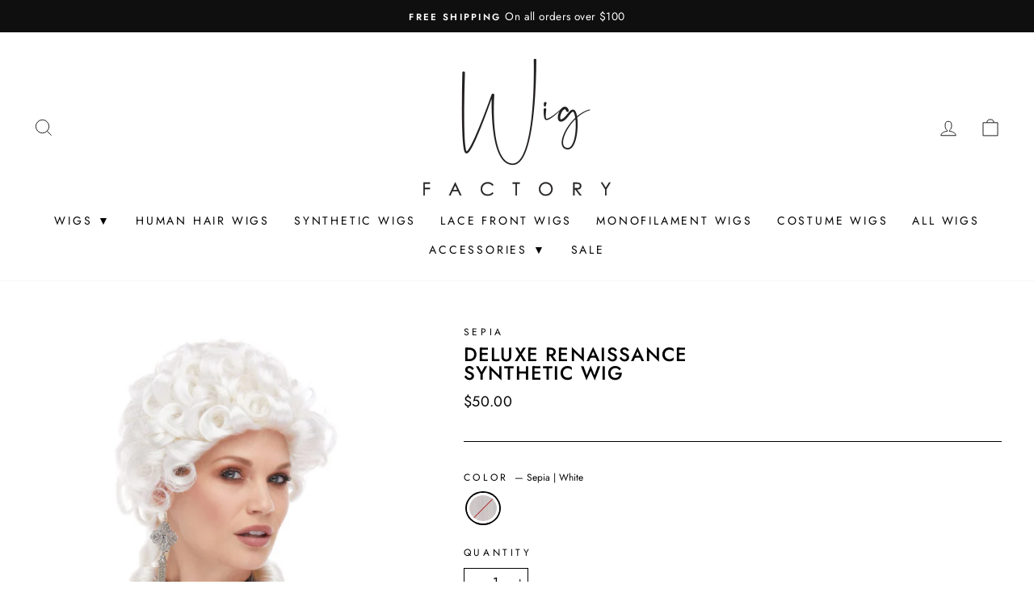

--- FILE ---
content_type: text/html; charset=utf-8
request_url: https://www.wigfactory.com/products/sepia-deluxe-renaissance-synthetic-wig
body_size: 24606
content:
<!doctype html>
<html class="no-js" lang="en" dir="ltr">
<head>
  
  
  
  <!-- Global site tag (gtag.js) - Google Ads: 10821721538 -->
<script async src="https://www.googletagmanager.com/gtag/js?id=AW-10821721538"></script>
<script>
  window.dataLayer = window.dataLayer || [];
  function gtag(){dataLayer.push(arguments);}
  gtag('js', new Date());

  gtag('config', 'AW-10821721538');
</script>


<script>
    (function(w,d,t,r,u)
    {
        var f,n,i;
        w[u]=w[u]||[],f=function()
        {
            var o={ti:"52013314"};
            o.q=w[u],w[u]=new UET(o),w[u].push("pageLoad")
        },
        n=d.createElement(t),n.src=r,n.async=1,n.onload=n.onreadystatechange=function()
        {
            var s=this.readyState;
            s&&s!=="loaded"&&s!=="complete"||(f(),n.onload=n.onreadystatechange=null)
        },
        i=d.getElementsByTagName(t)[0],i.parentNode.insertBefore(n,i)
    })
    (window,document,"script","//bat.bing.com/bat.js","uetq");
</script>
  
  
<!-- Stock Alerts is generated by Ordersify -->
<style type="text/css">
  #bis-inline-button { margin-top: 20px; }
</style>
<style type="text/css">
    
</style>
<script type="text/javascript">
  window.ORDERSIFY_BIS = window.ORDERSIFY_BIS || {};
  window.ORDERSIFY_BIS.template = "product";
  window.ORDERSIFY_BIS.language = "en";
  window.ORDERSIFY_BIS.primary_language = "en";
  window.ORDERSIFY_BIS.variant_inventory = [];
  window.ORDERSIFY_BIS.product_collections = [];
  
    window.ORDERSIFY_BIS.variant_inventory[40880298983583] = {
      inventory_management: "shopify",
      inventory_policy: "deny",
      inventory_quantity: 0
    };
  
  
    window.ORDERSIFY_BIS.product_collections.push({
      id: "220457926815",
    });
  
    window.ORDERSIFY_BIS.product_collections.push({
      id: "224791068831",
    });
  
    window.ORDERSIFY_BIS.product_collections.push({
      id: "220450422943",
    });
  
    window.ORDERSIFY_BIS.product_collections.push({
      id: "220450979999",
    });
  
  window.ORDERSIFY_BIS.shop = "wig-factory-san-francisco.myshopify.com";
  window.ORDERSIFY_BIS.variant_inventory = [];
  
    window.ORDERSIFY_BIS.variant_inventory[40880298983583] = {
      inventory_management: "shopify",
      inventory_policy: "deny",
      inventory_quantity: 0
    };
  
  
  window.ORDERSIFY_BIS.popupSetting = {
    "is_optin_enable": false,
    "is_preorder": false,
    "is_brand_mark": false,
    "font_family": "Work Sans",
    "is_multiple_language": false,
    "font_size": 14,
    "popup_border_radius": 0,
    "popup_heading_color": "#000000",
    "popup_text_color": "#000000",
    "is_message_enable": false,
    "is_sms_enable": false,
    "is_accepts_marketing_enable": false,
    "field_border_radius": 0,
    "popup_button_color": "#ffffff",
    "popup_button_bg_color": "#000000",
    "is_float_button": false,
    "is_inline_form": false,
    "inline_form_selector": null,
    "inline_form_position": null,
    "float_button_position": "right",
    "float_button_top": 15,
    "float_button_color": "#ffffff",
    "float_button_bg_color": "#000000",
    "is_inline_button": true,
    "inline_button_color": "#ffffff",
    "inline_button_bg_color": "#000",
    "is_push_notification_enable": false,
    "is_overlay_close": true,
    "ignore_collection_ids": "",
    "ignore_product_tags": "",
    "ignore_product_ids": "",
    "is_auto_translation": false,
    "selector": "#osf_bis",
    "selector_position": "right",
    "is_ga": false,
    "is_fp": false,
    "is_fb_checkbox": false,
    "fb_page_id": null,
    "is_pushowl": false
};
  window.ORDERSIFY_BIS.product = {"id":5742565589151,"title":"Deluxe Renaissance \u003cbr\u003eSynthetic Wig","handle":"sepia-deluxe-renaissance-synthetic-wig","description":"\u003cmeta charset=\"utf-8\"\u003e\u003cspan data-mce-fragment=\"1\"\u003e\u003cstrong data-mce-fragment=\"1\"\u003eFiber:\u003c\/strong\u003e Synthetic\u003c\/span\u003e\u003cbr data-mce-fragment=\"1\"\u003e\u003cspan data-mce-fragment=\"1\"\u003e\u003cstrong data-mce-fragment=\"1\"\u003eCap Construction:\u003c\/strong\u003e Standard\u003c\/span\u003e\u003cbr data-mce-fragment=\"1\"\u003e\u003cspan data-mce-fragment=\"1\"\u003e\u003cstrong data-mce-fragment=\"1\"\u003eCap Size:\u003c\/strong\u003e Average\u003c\/span\u003e","published_at":"2021-11-05T12:01:12-07:00","created_at":"2020-10-07T23:25:24-07:00","vendor":"Sepia","type":"Wig","tags":["Average","Costume","Sepia","Standard","Synthetic","Wig"],"price":5000,"price_min":5000,"price_max":5000,"available":false,"price_varies":false,"compare_at_price":null,"compare_at_price_min":0,"compare_at_price_max":0,"compare_at_price_varies":false,"variants":[{"id":40880298983583,"title":"Sepia | White","option1":"Sepia | White","option2":null,"option3":null,"sku":"NCW130D 60","requires_shipping":true,"taxable":true,"featured_image":{"id":19642621001887,"product_id":5742565589151,"position":1,"created_at":"2020-10-12T21:27:43-07:00","updated_at":"2020-10-12T21:27:44-07:00","alt":"Deluxe Renaissance by Sepia in White","width":800,"height":1200,"src":"\/\/www.wigfactory.com\/cdn\/shop\/products\/sepia-deluxe-renaissance-synthetic-wig-white-800x1200.jpg?v=1602563264","variant_ids":[40880298983583]},"available":false,"name":"Deluxe Renaissance \u003cbr\u003eSynthetic Wig - Sepia | White","public_title":"Sepia | White","options":["Sepia | White"],"price":5000,"weight":0,"compare_at_price":null,"inventory_management":"shopify","barcode":null,"featured_media":{"alt":"Deluxe Renaissance by Sepia in White","id":11817812361375,"position":1,"preview_image":{"aspect_ratio":0.667,"height":1200,"width":800,"src":"\/\/www.wigfactory.com\/cdn\/shop\/products\/sepia-deluxe-renaissance-synthetic-wig-white-800x1200.jpg?v=1602563264"}},"requires_selling_plan":false,"selling_plan_allocations":[]}],"images":["\/\/www.wigfactory.com\/cdn\/shop\/products\/sepia-deluxe-renaissance-synthetic-wig-white-800x1200.jpg?v=1602563264"],"featured_image":"\/\/www.wigfactory.com\/cdn\/shop\/products\/sepia-deluxe-renaissance-synthetic-wig-white-800x1200.jpg?v=1602563264","options":["Color"],"media":[{"alt":"Deluxe Renaissance by Sepia in White","id":11817812361375,"position":1,"preview_image":{"aspect_ratio":0.667,"height":1200,"width":800,"src":"\/\/www.wigfactory.com\/cdn\/shop\/products\/sepia-deluxe-renaissance-synthetic-wig-white-800x1200.jpg?v=1602563264"},"aspect_ratio":0.667,"height":1200,"media_type":"image","src":"\/\/www.wigfactory.com\/cdn\/shop\/products\/sepia-deluxe-renaissance-synthetic-wig-white-800x1200.jpg?v=1602563264","width":800}],"requires_selling_plan":false,"selling_plan_groups":[],"content":"\u003cmeta charset=\"utf-8\"\u003e\u003cspan data-mce-fragment=\"1\"\u003e\u003cstrong data-mce-fragment=\"1\"\u003eFiber:\u003c\/strong\u003e Synthetic\u003c\/span\u003e\u003cbr data-mce-fragment=\"1\"\u003e\u003cspan data-mce-fragment=\"1\"\u003e\u003cstrong data-mce-fragment=\"1\"\u003eCap Construction:\u003c\/strong\u003e Standard\u003c\/span\u003e\u003cbr data-mce-fragment=\"1\"\u003e\u003cspan data-mce-fragment=\"1\"\u003e\u003cstrong data-mce-fragment=\"1\"\u003eCap Size:\u003c\/strong\u003e Average\u003c\/span\u003e"};
  window.ORDERSIFY_BIS.currentVariant = {"id":40880298983583,"title":"Sepia | White","option1":"Sepia | White","option2":null,"option3":null,"sku":"NCW130D 60","requires_shipping":true,"taxable":true,"featured_image":{"id":19642621001887,"product_id":5742565589151,"position":1,"created_at":"2020-10-12T21:27:43-07:00","updated_at":"2020-10-12T21:27:44-07:00","alt":"Deluxe Renaissance by Sepia in White","width":800,"height":1200,"src":"\/\/www.wigfactory.com\/cdn\/shop\/products\/sepia-deluxe-renaissance-synthetic-wig-white-800x1200.jpg?v=1602563264","variant_ids":[40880298983583]},"available":false,"name":"Deluxe Renaissance \u003cbr\u003eSynthetic Wig - Sepia | White","public_title":"Sepia | White","options":["Sepia | White"],"price":5000,"weight":0,"compare_at_price":null,"inventory_management":"shopify","barcode":null,"featured_media":{"alt":"Deluxe Renaissance by Sepia in White","id":11817812361375,"position":1,"preview_image":{"aspect_ratio":0.667,"height":1200,"width":800,"src":"\/\/www.wigfactory.com\/cdn\/shop\/products\/sepia-deluxe-renaissance-synthetic-wig-white-800x1200.jpg?v=1602563264"}},"requires_selling_plan":false,"selling_plan_allocations":[]};
  window.ORDERSIFY_BIS.stockRemainingSetting = {
    "status": false,
    "selector": "#osf_stock_remaining",
    "selector_position": "inside",
    "font_family": "Lato",
    "font_size": 13,
    "content": "Low stock! Only {{ quantity }} items left!",
    "display_quantity": 100
};
  
    window.ORDERSIFY_BIS.translations = {
    "en": {
        "inline_button_text": "Notify when available",
        "float_button_text": "Notify when available",
        "popup_heading": "Notify me when available",
        "popup_description": "We will send you a notification as soon as this product is available again.",
        "popup_button_text": "Notify me",
        "popup_note": "We respect your privacy and don't share your email with anybody.",
        "field_email_placeholder": "eg. username@example.com",
        "field_message_placeholder": "Tell something about your requirements to shop",
        "success_text": "Notification subscription successfull",
        "required_email": "Enter your email address",
        "invalid_email": "Your email address is invalid",
        "invalid_message": "Your message must be less then 255 characters",
        "push_notification_message": "Receive via web notification",
        "low_stock_content": "Low stock! Only {{ quantity }} items left!",
        "optin_message": null,
        "please_agree": null
    }
};
  
</script>

<!-- End of Stock Alerts is generated by Ordersify -->
  <meta charset="utf-8">
  <meta http-equiv="X-UA-Compatible" content="IE=edge,chrome=1">
  <meta name="viewport" content="width=device-width,initial-scale=1">
  <meta name="theme-color" content="#02c2a9">
  <link rel="canonical" href="https://www.wigfactory.com/products/sepia-deluxe-renaissance-synthetic-wig">
  <link rel="preconnect" href="https://cdn.shopify.com">
  <link rel="preconnect" href="https://fonts.shopifycdn.com">
  <link rel="dns-prefetch" href="https://productreviews.shopifycdn.com">
  <link rel="dns-prefetch" href="https://ajax.googleapis.com">
  <link rel="dns-prefetch" href="https://maps.googleapis.com">
  <link rel="dns-prefetch" href="https://maps.gstatic.com"><link rel="shortcut icon" href="//www.wigfactory.com/cdn/shop/files/wig-factory-favicon-32x32_32x32.png?v=1614326634" type="image/png" /><title>Deluxe Renaissance by Sepia | Synthetic Wig | Wig Factory
</title>
<meta name="description" content="Fiber: SyntheticCap Construction: StandardCap Size: Average"><meta property="og:site_name" content="Wig Factory">
  <meta property="og:url" content="https://www.wigfactory.com/products/sepia-deluxe-renaissance-synthetic-wig">
  <meta property="og:title" content="Deluxe Renaissance Synthetic Wig">
  <meta property="og:type" content="product">
  <meta property="og:description" content="Fiber: SyntheticCap Construction: StandardCap Size: Average"><meta property="og:image" content="http://www.wigfactory.com/cdn/shop/products/sepia-deluxe-renaissance-synthetic-wig-white-800x1200.jpg?v=1602563264">
    <meta property="og:image:secure_url" content="https://www.wigfactory.com/cdn/shop/products/sepia-deluxe-renaissance-synthetic-wig-white-800x1200.jpg?v=1602563264">
    <meta property="og:image:width" content="800">
    <meta property="og:image:height" content="1200"><meta name="twitter:site" content="@">
  <meta name="twitter:card" content="summary_large_image">
  <meta name="twitter:title" content="Deluxe Renaissance Synthetic Wig">
  <meta name="twitter:description" content="Fiber: SyntheticCap Construction: StandardCap Size: Average">
<style data-shopify>@font-face {
  font-family: Jost;
  font-weight: 500;
  font-style: normal;
  font-display: swap;
  src: url("//www.wigfactory.com/cdn/fonts/jost/jost_n5.7c8497861ffd15f4e1284cd221f14658b0e95d61.woff2") format("woff2"),
       url("//www.wigfactory.com/cdn/fonts/jost/jost_n5.fb6a06896db583cc2df5ba1b30d9c04383119dd9.woff") format("woff");
}

  @font-face {
  font-family: Jost;
  font-weight: 400;
  font-style: normal;
  font-display: swap;
  src: url("//www.wigfactory.com/cdn/fonts/jost/jost_n4.d47a1b6347ce4a4c9f437608011273009d91f2b7.woff2") format("woff2"),
       url("//www.wigfactory.com/cdn/fonts/jost/jost_n4.791c46290e672b3f85c3d1c651ef2efa3819eadd.woff") format("woff");
}


  @font-face {
  font-family: Jost;
  font-weight: 600;
  font-style: normal;
  font-display: swap;
  src: url("//www.wigfactory.com/cdn/fonts/jost/jost_n6.ec1178db7a7515114a2d84e3dd680832b7af8b99.woff2") format("woff2"),
       url("//www.wigfactory.com/cdn/fonts/jost/jost_n6.b1178bb6bdd3979fef38e103a3816f6980aeaff9.woff") format("woff");
}

  @font-face {
  font-family: Jost;
  font-weight: 400;
  font-style: italic;
  font-display: swap;
  src: url("//www.wigfactory.com/cdn/fonts/jost/jost_i4.b690098389649750ada222b9763d55796c5283a5.woff2") format("woff2"),
       url("//www.wigfactory.com/cdn/fonts/jost/jost_i4.fd766415a47e50b9e391ae7ec04e2ae25e7e28b0.woff") format("woff");
}

  @font-face {
  font-family: Jost;
  font-weight: 600;
  font-style: italic;
  font-display: swap;
  src: url("//www.wigfactory.com/cdn/fonts/jost/jost_i6.9af7e5f39e3a108c08f24047a4276332d9d7b85e.woff2") format("woff2"),
       url("//www.wigfactory.com/cdn/fonts/jost/jost_i6.2bf310262638f998ed206777ce0b9a3b98b6fe92.woff") format("woff");
}

</style><link href="//www.wigfactory.com/cdn/shop/t/12/assets/theme.css?v=179418892202343803311697220664" rel="stylesheet" type="text/css" media="all" />
<style data-shopify>:root {
    --typeHeaderPrimary: Jost;
    --typeHeaderFallback: sans-serif;
    --typeHeaderSize: 28px;
    --typeHeaderWeight: 500;
    --typeHeaderLineHeight: 1;
    --typeHeaderSpacing: 0.05em;

    --typeBasePrimary:Jost;
    --typeBaseFallback:sans-serif;
    --typeBaseSize: 16px;
    --typeBaseWeight: 400;
    --typeBaseSpacing: 0.025em;
    --typeBaseLineHeight: 1.5;

    --typeCollectionTitle: 18px;

    --iconWeight: 2px;
    --iconLinecaps: miter;

    
      --buttonRadius: 0px;
    

    --colorGridOverlayOpacity: 0.0;
  }

  .placeholder-content {
    background-image: linear-gradient(100deg, #ffffff 40%, #f7f7f7 63%, #ffffff 79%);
  }</style><script>
    document.documentElement.className = document.documentElement.className.replace('no-js', 'js');

    window.theme = window.theme || {};
    theme.routes = {
      home: "/",
      cart: "/cart.js",
      cartPage: "/cart",
      cartAdd: "/cart/add.js",
      cartChange: "/cart/change.js"
    };
    theme.strings = {
      soldOut: "Sold Out",
      unavailable: "Unavailable",
      stockLabel: "Only [count] items in stock!",
      willNotShipUntil: "Will not ship until [date]",
      willBeInStockAfter: "Will be in stock after [date]",
      waitingForStock: "Inventory on the way",
      savePrice: "Save [saved_amount]",
      cartEmpty: "Your cart is currently empty.",
      cartTermsConfirmation: "You must agree with the terms and conditions of sales to check out",
      searchCollections: "Collections:",
      searchPages: "Pages:",
      searchArticles: "Articles:"
    };
    theme.settings = {
      dynamicVariantsEnable: true,
      dynamicVariantType: "button",
      cartType: "drawer",
      isCustomerTemplate: false,
      moneyFormat: "${{amount}}",
      saveType: "dollar",
      recentlyViewedEnabled: false,
      productImageSize: "portrait",
      productImageCover: false,
      predictiveSearch: true,
      predictiveSearchType: "product",
      inventoryThreshold: 4,
      quickView: false,
      themeName: 'Impulse',
      themeVersion: "4.1.4"
    };
  </script>
    
    <script>
    (function(w,d,t,r,u)
     {
       var f,n,i;
       w[u]=w[u]||[],f=function()
       {
         var o={ti:"52013314"};
         o.q=w[u],w[u]=new UET(o),w[u].push("pageLoad")
       }
       ,n=d.createElement(t),n.src=r,n.async=1,n.onload=n.onreadystatechange=function()
       {
         var s=this.readyState;
         s&&s!=="loaded"&&s!=="complete"||(f(),n.onload=n.onreadystatechange=null)
       },
       i=d.getElementsByTagName(t)[0],i.parentNode.insertBefore(n,i)
    })
    (window,document,"script","//bat.bing.com/bat.js","uetq");
    </script>
  
  <script>window.performance && window.performance.mark && window.performance.mark('shopify.content_for_header.start');</script><meta name="google-site-verification" content="nUWqloSYIQV6D_HRusLdG85Rp4utrQUNGYvuuR4ZBWI">
<meta id="shopify-digital-wallet" name="shopify-digital-wallet" content="/41259106463/digital_wallets/dialog">
<meta name="shopify-checkout-api-token" content="bc63b362cc326e4ceb21ffcccae8031a">
<link rel="alternate" type="application/json+oembed" href="https://www.wigfactory.com/products/sepia-deluxe-renaissance-synthetic-wig.oembed">
<script async="async" src="/checkouts/internal/preloads.js?locale=en-US"></script>
<script id="apple-pay-shop-capabilities" type="application/json">{"shopId":41259106463,"countryCode":"US","currencyCode":"USD","merchantCapabilities":["supports3DS"],"merchantId":"gid:\/\/shopify\/Shop\/41259106463","merchantName":"Wig Factory","requiredBillingContactFields":["postalAddress","email"],"requiredShippingContactFields":["postalAddress","email"],"shippingType":"shipping","supportedNetworks":["visa","masterCard","amex","discover","elo","jcb"],"total":{"type":"pending","label":"Wig Factory","amount":"1.00"},"shopifyPaymentsEnabled":true,"supportsSubscriptions":true}</script>
<script id="shopify-features" type="application/json">{"accessToken":"bc63b362cc326e4ceb21ffcccae8031a","betas":["rich-media-storefront-analytics"],"domain":"www.wigfactory.com","predictiveSearch":true,"shopId":41259106463,"locale":"en"}</script>
<script>var Shopify = Shopify || {};
Shopify.shop = "wig-factory-san-francisco.myshopify.com";
Shopify.locale = "en";
Shopify.currency = {"active":"USD","rate":"1.0"};
Shopify.country = "US";
Shopify.theme = {"name":"08\/24\/21 Impulse - HC + Color Swatches","id":126208704671,"schema_name":"Impulse","schema_version":"4.1.4","theme_store_id":null,"role":"main"};
Shopify.theme.handle = "null";
Shopify.theme.style = {"id":null,"handle":null};
Shopify.cdnHost = "www.wigfactory.com/cdn";
Shopify.routes = Shopify.routes || {};
Shopify.routes.root = "/";</script>
<script type="module">!function(o){(o.Shopify=o.Shopify||{}).modules=!0}(window);</script>
<script>!function(o){function n(){var o=[];function n(){o.push(Array.prototype.slice.apply(arguments))}return n.q=o,n}var t=o.Shopify=o.Shopify||{};t.loadFeatures=n(),t.autoloadFeatures=n()}(window);</script>
<script id="shop-js-analytics" type="application/json">{"pageType":"product"}</script>
<script defer="defer" async type="module" src="//www.wigfactory.com/cdn/shopifycloud/shop-js/modules/v2/client.init-shop-cart-sync_C5BV16lS.en.esm.js"></script>
<script defer="defer" async type="module" src="//www.wigfactory.com/cdn/shopifycloud/shop-js/modules/v2/chunk.common_CygWptCX.esm.js"></script>
<script type="module">
  await import("//www.wigfactory.com/cdn/shopifycloud/shop-js/modules/v2/client.init-shop-cart-sync_C5BV16lS.en.esm.js");
await import("//www.wigfactory.com/cdn/shopifycloud/shop-js/modules/v2/chunk.common_CygWptCX.esm.js");

  window.Shopify.SignInWithShop?.initShopCartSync?.({"fedCMEnabled":true,"windoidEnabled":true});

</script>
<script>(function() {
  var isLoaded = false;
  function asyncLoad() {
    if (isLoaded) return;
    isLoaded = true;
    var urls = ["https:\/\/cdn.ordersify.com\/sdk\/productalerts-shopify.js?shop=wig-factory-san-francisco.myshopify.com"];
    for (var i = 0; i < urls.length; i++) {
      var s = document.createElement('script');
      s.type = 'text/javascript';
      s.async = true;
      s.src = urls[i];
      var x = document.getElementsByTagName('script')[0];
      x.parentNode.insertBefore(s, x);
    }
  };
  if(window.attachEvent) {
    window.attachEvent('onload', asyncLoad);
  } else {
    window.addEventListener('load', asyncLoad, false);
  }
})();</script>
<script id="__st">var __st={"a":41259106463,"offset":-28800,"reqid":"2519580e-04c9-44a5-a920-4add12d41f75-1768702683","pageurl":"www.wigfactory.com\/products\/sepia-deluxe-renaissance-synthetic-wig","u":"708657664b04","p":"product","rtyp":"product","rid":5742565589151};</script>
<script>window.ShopifyPaypalV4VisibilityTracking = true;</script>
<script id="captcha-bootstrap">!function(){'use strict';const t='contact',e='account',n='new_comment',o=[[t,t],['blogs',n],['comments',n],[t,'customer']],c=[[e,'customer_login'],[e,'guest_login'],[e,'recover_customer_password'],[e,'create_customer']],r=t=>t.map((([t,e])=>`form[action*='/${t}']:not([data-nocaptcha='true']) input[name='form_type'][value='${e}']`)).join(','),a=t=>()=>t?[...document.querySelectorAll(t)].map((t=>t.form)):[];function s(){const t=[...o],e=r(t);return a(e)}const i='password',u='form_key',d=['recaptcha-v3-token','g-recaptcha-response','h-captcha-response',i],f=()=>{try{return window.sessionStorage}catch{return}},m='__shopify_v',_=t=>t.elements[u];function p(t,e,n=!1){try{const o=window.sessionStorage,c=JSON.parse(o.getItem(e)),{data:r}=function(t){const{data:e,action:n}=t;return t[m]||n?{data:e,action:n}:{data:t,action:n}}(c);for(const[e,n]of Object.entries(r))t.elements[e]&&(t.elements[e].value=n);n&&o.removeItem(e)}catch(o){console.error('form repopulation failed',{error:o})}}const l='form_type',E='cptcha';function T(t){t.dataset[E]=!0}const w=window,h=w.document,L='Shopify',v='ce_forms',y='captcha';let A=!1;((t,e)=>{const n=(g='f06e6c50-85a8-45c8-87d0-21a2b65856fe',I='https://cdn.shopify.com/shopifycloud/storefront-forms-hcaptcha/ce_storefront_forms_captcha_hcaptcha.v1.5.2.iife.js',D={infoText:'Protected by hCaptcha',privacyText:'Privacy',termsText:'Terms'},(t,e,n)=>{const o=w[L][v],c=o.bindForm;if(c)return c(t,g,e,D).then(n);var r;o.q.push([[t,g,e,D],n]),r=I,A||(h.body.append(Object.assign(h.createElement('script'),{id:'captcha-provider',async:!0,src:r})),A=!0)});var g,I,D;w[L]=w[L]||{},w[L][v]=w[L][v]||{},w[L][v].q=[],w[L][y]=w[L][y]||{},w[L][y].protect=function(t,e){n(t,void 0,e),T(t)},Object.freeze(w[L][y]),function(t,e,n,w,h,L){const[v,y,A,g]=function(t,e,n){const i=e?o:[],u=t?c:[],d=[...i,...u],f=r(d),m=r(i),_=r(d.filter((([t,e])=>n.includes(e))));return[a(f),a(m),a(_),s()]}(w,h,L),I=t=>{const e=t.target;return e instanceof HTMLFormElement?e:e&&e.form},D=t=>v().includes(t);t.addEventListener('submit',(t=>{const e=I(t);if(!e)return;const n=D(e)&&!e.dataset.hcaptchaBound&&!e.dataset.recaptchaBound,o=_(e),c=g().includes(e)&&(!o||!o.value);(n||c)&&t.preventDefault(),c&&!n&&(function(t){try{if(!f())return;!function(t){const e=f();if(!e)return;const n=_(t);if(!n)return;const o=n.value;o&&e.removeItem(o)}(t);const e=Array.from(Array(32),(()=>Math.random().toString(36)[2])).join('');!function(t,e){_(t)||t.append(Object.assign(document.createElement('input'),{type:'hidden',name:u})),t.elements[u].value=e}(t,e),function(t,e){const n=f();if(!n)return;const o=[...t.querySelectorAll(`input[type='${i}']`)].map((({name:t})=>t)),c=[...d,...o],r={};for(const[a,s]of new FormData(t).entries())c.includes(a)||(r[a]=s);n.setItem(e,JSON.stringify({[m]:1,action:t.action,data:r}))}(t,e)}catch(e){console.error('failed to persist form',e)}}(e),e.submit())}));const S=(t,e)=>{t&&!t.dataset[E]&&(n(t,e.some((e=>e===t))),T(t))};for(const o of['focusin','change'])t.addEventListener(o,(t=>{const e=I(t);D(e)&&S(e,y())}));const B=e.get('form_key'),M=e.get(l),P=B&&M;t.addEventListener('DOMContentLoaded',(()=>{const t=y();if(P)for(const e of t)e.elements[l].value===M&&p(e,B);[...new Set([...A(),...v().filter((t=>'true'===t.dataset.shopifyCaptcha))])].forEach((e=>S(e,t)))}))}(h,new URLSearchParams(w.location.search),n,t,e,['guest_login'])})(!0,!1)}();</script>
<script integrity="sha256-4kQ18oKyAcykRKYeNunJcIwy7WH5gtpwJnB7kiuLZ1E=" data-source-attribution="shopify.loadfeatures" defer="defer" src="//www.wigfactory.com/cdn/shopifycloud/storefront/assets/storefront/load_feature-a0a9edcb.js" crossorigin="anonymous"></script>
<script data-source-attribution="shopify.dynamic_checkout.dynamic.init">var Shopify=Shopify||{};Shopify.PaymentButton=Shopify.PaymentButton||{isStorefrontPortableWallets:!0,init:function(){window.Shopify.PaymentButton.init=function(){};var t=document.createElement("script");t.src="https://www.wigfactory.com/cdn/shopifycloud/portable-wallets/latest/portable-wallets.en.js",t.type="module",document.head.appendChild(t)}};
</script>
<script data-source-attribution="shopify.dynamic_checkout.buyer_consent">
  function portableWalletsHideBuyerConsent(e){var t=document.getElementById("shopify-buyer-consent"),n=document.getElementById("shopify-subscription-policy-button");t&&n&&(t.classList.add("hidden"),t.setAttribute("aria-hidden","true"),n.removeEventListener("click",e))}function portableWalletsShowBuyerConsent(e){var t=document.getElementById("shopify-buyer-consent"),n=document.getElementById("shopify-subscription-policy-button");t&&n&&(t.classList.remove("hidden"),t.removeAttribute("aria-hidden"),n.addEventListener("click",e))}window.Shopify?.PaymentButton&&(window.Shopify.PaymentButton.hideBuyerConsent=portableWalletsHideBuyerConsent,window.Shopify.PaymentButton.showBuyerConsent=portableWalletsShowBuyerConsent);
</script>
<script data-source-attribution="shopify.dynamic_checkout.cart.bootstrap">document.addEventListener("DOMContentLoaded",(function(){function t(){return document.querySelector("shopify-accelerated-checkout-cart, shopify-accelerated-checkout")}if(t())Shopify.PaymentButton.init();else{new MutationObserver((function(e,n){t()&&(Shopify.PaymentButton.init(),n.disconnect())})).observe(document.body,{childList:!0,subtree:!0})}}));
</script>
<script id='scb4127' type='text/javascript' async='' src='https://www.wigfactory.com/cdn/shopifycloud/privacy-banner/storefront-banner.js'></script><link id="shopify-accelerated-checkout-styles" rel="stylesheet" media="screen" href="https://www.wigfactory.com/cdn/shopifycloud/portable-wallets/latest/accelerated-checkout-backwards-compat.css" crossorigin="anonymous">
<style id="shopify-accelerated-checkout-cart">
        #shopify-buyer-consent {
  margin-top: 1em;
  display: inline-block;
  width: 100%;
}

#shopify-buyer-consent.hidden {
  display: none;
}

#shopify-subscription-policy-button {
  background: none;
  border: none;
  padding: 0;
  text-decoration: underline;
  font-size: inherit;
  cursor: pointer;
}

#shopify-subscription-policy-button::before {
  box-shadow: none;
}

      </style>

<script>window.performance && window.performance.mark && window.performance.mark('shopify.content_for_header.end');</script>

  <script src="//www.wigfactory.com/cdn/shop/t/12/assets/vendor-scripts-v9.js" defer="defer"></script><script src="//www.wigfactory.com/cdn/shop/t/12/assets/theme.min.js?v=153249905871615048531629790160" defer="defer"></script><link href="https://monorail-edge.shopifysvc.com" rel="dns-prefetch">
<script>(function(){if ("sendBeacon" in navigator && "performance" in window) {try {var session_token_from_headers = performance.getEntriesByType('navigation')[0].serverTiming.find(x => x.name == '_s').description;} catch {var session_token_from_headers = undefined;}var session_cookie_matches = document.cookie.match(/_shopify_s=([^;]*)/);var session_token_from_cookie = session_cookie_matches && session_cookie_matches.length === 2 ? session_cookie_matches[1] : "";var session_token = session_token_from_headers || session_token_from_cookie || "";function handle_abandonment_event(e) {var entries = performance.getEntries().filter(function(entry) {return /monorail-edge.shopifysvc.com/.test(entry.name);});if (!window.abandonment_tracked && entries.length === 0) {window.abandonment_tracked = true;var currentMs = Date.now();var navigation_start = performance.timing.navigationStart;var payload = {shop_id: 41259106463,url: window.location.href,navigation_start,duration: currentMs - navigation_start,session_token,page_type: "product"};window.navigator.sendBeacon("https://monorail-edge.shopifysvc.com/v1/produce", JSON.stringify({schema_id: "online_store_buyer_site_abandonment/1.1",payload: payload,metadata: {event_created_at_ms: currentMs,event_sent_at_ms: currentMs}}));}}window.addEventListener('pagehide', handle_abandonment_event);}}());</script>
<script id="web-pixels-manager-setup">(function e(e,d,r,n,o){if(void 0===o&&(o={}),!Boolean(null===(a=null===(i=window.Shopify)||void 0===i?void 0:i.analytics)||void 0===a?void 0:a.replayQueue)){var i,a;window.Shopify=window.Shopify||{};var t=window.Shopify;t.analytics=t.analytics||{};var s=t.analytics;s.replayQueue=[],s.publish=function(e,d,r){return s.replayQueue.push([e,d,r]),!0};try{self.performance.mark("wpm:start")}catch(e){}var l=function(){var e={modern:/Edge?\/(1{2}[4-9]|1[2-9]\d|[2-9]\d{2}|\d{4,})\.\d+(\.\d+|)|Firefox\/(1{2}[4-9]|1[2-9]\d|[2-9]\d{2}|\d{4,})\.\d+(\.\d+|)|Chrom(ium|e)\/(9{2}|\d{3,})\.\d+(\.\d+|)|(Maci|X1{2}).+ Version\/(15\.\d+|(1[6-9]|[2-9]\d|\d{3,})\.\d+)([,.]\d+|)( \(\w+\)|)( Mobile\/\w+|) Safari\/|Chrome.+OPR\/(9{2}|\d{3,})\.\d+\.\d+|(CPU[ +]OS|iPhone[ +]OS|CPU[ +]iPhone|CPU IPhone OS|CPU iPad OS)[ +]+(15[._]\d+|(1[6-9]|[2-9]\d|\d{3,})[._]\d+)([._]\d+|)|Android:?[ /-](13[3-9]|1[4-9]\d|[2-9]\d{2}|\d{4,})(\.\d+|)(\.\d+|)|Android.+Firefox\/(13[5-9]|1[4-9]\d|[2-9]\d{2}|\d{4,})\.\d+(\.\d+|)|Android.+Chrom(ium|e)\/(13[3-9]|1[4-9]\d|[2-9]\d{2}|\d{4,})\.\d+(\.\d+|)|SamsungBrowser\/([2-9]\d|\d{3,})\.\d+/,legacy:/Edge?\/(1[6-9]|[2-9]\d|\d{3,})\.\d+(\.\d+|)|Firefox\/(5[4-9]|[6-9]\d|\d{3,})\.\d+(\.\d+|)|Chrom(ium|e)\/(5[1-9]|[6-9]\d|\d{3,})\.\d+(\.\d+|)([\d.]+$|.*Safari\/(?![\d.]+ Edge\/[\d.]+$))|(Maci|X1{2}).+ Version\/(10\.\d+|(1[1-9]|[2-9]\d|\d{3,})\.\d+)([,.]\d+|)( \(\w+\)|)( Mobile\/\w+|) Safari\/|Chrome.+OPR\/(3[89]|[4-9]\d|\d{3,})\.\d+\.\d+|(CPU[ +]OS|iPhone[ +]OS|CPU[ +]iPhone|CPU IPhone OS|CPU iPad OS)[ +]+(10[._]\d+|(1[1-9]|[2-9]\d|\d{3,})[._]\d+)([._]\d+|)|Android:?[ /-](13[3-9]|1[4-9]\d|[2-9]\d{2}|\d{4,})(\.\d+|)(\.\d+|)|Mobile Safari.+OPR\/([89]\d|\d{3,})\.\d+\.\d+|Android.+Firefox\/(13[5-9]|1[4-9]\d|[2-9]\d{2}|\d{4,})\.\d+(\.\d+|)|Android.+Chrom(ium|e)\/(13[3-9]|1[4-9]\d|[2-9]\d{2}|\d{4,})\.\d+(\.\d+|)|Android.+(UC? ?Browser|UCWEB|U3)[ /]?(15\.([5-9]|\d{2,})|(1[6-9]|[2-9]\d|\d{3,})\.\d+)\.\d+|SamsungBrowser\/(5\.\d+|([6-9]|\d{2,})\.\d+)|Android.+MQ{2}Browser\/(14(\.(9|\d{2,})|)|(1[5-9]|[2-9]\d|\d{3,})(\.\d+|))(\.\d+|)|K[Aa][Ii]OS\/(3\.\d+|([4-9]|\d{2,})\.\d+)(\.\d+|)/},d=e.modern,r=e.legacy,n=navigator.userAgent;return n.match(d)?"modern":n.match(r)?"legacy":"unknown"}(),u="modern"===l?"modern":"legacy",c=(null!=n?n:{modern:"",legacy:""})[u],f=function(e){return[e.baseUrl,"/wpm","/b",e.hashVersion,"modern"===e.buildTarget?"m":"l",".js"].join("")}({baseUrl:d,hashVersion:r,buildTarget:u}),m=function(e){var d=e.version,r=e.bundleTarget,n=e.surface,o=e.pageUrl,i=e.monorailEndpoint;return{emit:function(e){var a=e.status,t=e.errorMsg,s=(new Date).getTime(),l=JSON.stringify({metadata:{event_sent_at_ms:s},events:[{schema_id:"web_pixels_manager_load/3.1",payload:{version:d,bundle_target:r,page_url:o,status:a,surface:n,error_msg:t},metadata:{event_created_at_ms:s}}]});if(!i)return console&&console.warn&&console.warn("[Web Pixels Manager] No Monorail endpoint provided, skipping logging."),!1;try{return self.navigator.sendBeacon.bind(self.navigator)(i,l)}catch(e){}var u=new XMLHttpRequest;try{return u.open("POST",i,!0),u.setRequestHeader("Content-Type","text/plain"),u.send(l),!0}catch(e){return console&&console.warn&&console.warn("[Web Pixels Manager] Got an unhandled error while logging to Monorail."),!1}}}}({version:r,bundleTarget:l,surface:e.surface,pageUrl:self.location.href,monorailEndpoint:e.monorailEndpoint});try{o.browserTarget=l,function(e){var d=e.src,r=e.async,n=void 0===r||r,o=e.onload,i=e.onerror,a=e.sri,t=e.scriptDataAttributes,s=void 0===t?{}:t,l=document.createElement("script"),u=document.querySelector("head"),c=document.querySelector("body");if(l.async=n,l.src=d,a&&(l.integrity=a,l.crossOrigin="anonymous"),s)for(var f in s)if(Object.prototype.hasOwnProperty.call(s,f))try{l.dataset[f]=s[f]}catch(e){}if(o&&l.addEventListener("load",o),i&&l.addEventListener("error",i),u)u.appendChild(l);else{if(!c)throw new Error("Did not find a head or body element to append the script");c.appendChild(l)}}({src:f,async:!0,onload:function(){if(!function(){var e,d;return Boolean(null===(d=null===(e=window.Shopify)||void 0===e?void 0:e.analytics)||void 0===d?void 0:d.initialized)}()){var d=window.webPixelsManager.init(e)||void 0;if(d){var r=window.Shopify.analytics;r.replayQueue.forEach((function(e){var r=e[0],n=e[1],o=e[2];d.publishCustomEvent(r,n,o)})),r.replayQueue=[],r.publish=d.publishCustomEvent,r.visitor=d.visitor,r.initialized=!0}}},onerror:function(){return m.emit({status:"failed",errorMsg:"".concat(f," has failed to load")})},sri:function(e){var d=/^sha384-[A-Za-z0-9+/=]+$/;return"string"==typeof e&&d.test(e)}(c)?c:"",scriptDataAttributes:o}),m.emit({status:"loading"})}catch(e){m.emit({status:"failed",errorMsg:(null==e?void 0:e.message)||"Unknown error"})}}})({shopId: 41259106463,storefrontBaseUrl: "https://www.wigfactory.com",extensionsBaseUrl: "https://extensions.shopifycdn.com/cdn/shopifycloud/web-pixels-manager",monorailEndpoint: "https://monorail-edge.shopifysvc.com/unstable/produce_batch",surface: "storefront-renderer",enabledBetaFlags: ["2dca8a86"],webPixelsConfigList: [{"id":"501678301","configuration":"{\"config\":\"{\\\"pixel_id\\\":\\\"G-4X17BGCT60\\\",\\\"target_country\\\":\\\"US\\\",\\\"gtag_events\\\":[{\\\"type\\\":\\\"begin_checkout\\\",\\\"action_label\\\":[\\\"G-4X17BGCT60\\\",\\\"AW-10821721538\\\/4R8FCMvBzJMDEMK7mago\\\"]},{\\\"type\\\":\\\"search\\\",\\\"action_label\\\":[\\\"G-4X17BGCT60\\\",\\\"AW-10821721538\\\/aHavCM7BzJMDEMK7mago\\\"]},{\\\"type\\\":\\\"view_item\\\",\\\"action_label\\\":[\\\"G-4X17BGCT60\\\",\\\"AW-10821721538\\\/lyTTCMXBzJMDEMK7mago\\\",\\\"MC-RYGWRLNLY5\\\"]},{\\\"type\\\":\\\"purchase\\\",\\\"action_label\\\":[\\\"G-4X17BGCT60\\\",\\\"AW-10821721538\\\/4BJWCMLBzJMDEMK7mago\\\",\\\"MC-RYGWRLNLY5\\\"]},{\\\"type\\\":\\\"page_view\\\",\\\"action_label\\\":[\\\"G-4X17BGCT60\\\",\\\"AW-10821721538\\\/5oRpCL_BzJMDEMK7mago\\\",\\\"MC-RYGWRLNLY5\\\"]},{\\\"type\\\":\\\"add_payment_info\\\",\\\"action_label\\\":[\\\"G-4X17BGCT60\\\",\\\"AW-10821721538\\\/q0_FCMnCzJMDEMK7mago\\\"]},{\\\"type\\\":\\\"add_to_cart\\\",\\\"action_label\\\":[\\\"G-4X17BGCT60\\\",\\\"AW-10821721538\\\/o7_ECMjBzJMDEMK7mago\\\"]}],\\\"enable_monitoring_mode\\\":false}\"}","eventPayloadVersion":"v1","runtimeContext":"OPEN","scriptVersion":"b2a88bafab3e21179ed38636efcd8a93","type":"APP","apiClientId":1780363,"privacyPurposes":[],"dataSharingAdjustments":{"protectedCustomerApprovalScopes":["read_customer_address","read_customer_email","read_customer_name","read_customer_personal_data","read_customer_phone"]}},{"id":"shopify-app-pixel","configuration":"{}","eventPayloadVersion":"v1","runtimeContext":"STRICT","scriptVersion":"0450","apiClientId":"shopify-pixel","type":"APP","privacyPurposes":["ANALYTICS","MARKETING"]},{"id":"shopify-custom-pixel","eventPayloadVersion":"v1","runtimeContext":"LAX","scriptVersion":"0450","apiClientId":"shopify-pixel","type":"CUSTOM","privacyPurposes":["ANALYTICS","MARKETING"]}],isMerchantRequest: false,initData: {"shop":{"name":"Wig Factory","paymentSettings":{"currencyCode":"USD"},"myshopifyDomain":"wig-factory-san-francisco.myshopify.com","countryCode":"US","storefrontUrl":"https:\/\/www.wigfactory.com"},"customer":null,"cart":null,"checkout":null,"productVariants":[{"price":{"amount":50.0,"currencyCode":"USD"},"product":{"title":"Deluxe Renaissance \u003cbr\u003eSynthetic Wig","vendor":"Sepia","id":"5742565589151","untranslatedTitle":"Deluxe Renaissance \u003cbr\u003eSynthetic Wig","url":"\/products\/sepia-deluxe-renaissance-synthetic-wig","type":"Wig"},"id":"40880298983583","image":{"src":"\/\/www.wigfactory.com\/cdn\/shop\/products\/sepia-deluxe-renaissance-synthetic-wig-white-800x1200.jpg?v=1602563264"},"sku":"NCW130D 60","title":"Sepia | White","untranslatedTitle":"Sepia | White"}],"purchasingCompany":null},},"https://www.wigfactory.com/cdn","fcfee988w5aeb613cpc8e4bc33m6693e112",{"modern":"","legacy":""},{"shopId":"41259106463","storefrontBaseUrl":"https:\/\/www.wigfactory.com","extensionBaseUrl":"https:\/\/extensions.shopifycdn.com\/cdn\/shopifycloud\/web-pixels-manager","surface":"storefront-renderer","enabledBetaFlags":"[\"2dca8a86\"]","isMerchantRequest":"false","hashVersion":"fcfee988w5aeb613cpc8e4bc33m6693e112","publish":"custom","events":"[[\"page_viewed\",{}],[\"product_viewed\",{\"productVariant\":{\"price\":{\"amount\":50.0,\"currencyCode\":\"USD\"},\"product\":{\"title\":\"Deluxe Renaissance \u003cbr\u003eSynthetic Wig\",\"vendor\":\"Sepia\",\"id\":\"5742565589151\",\"untranslatedTitle\":\"Deluxe Renaissance \u003cbr\u003eSynthetic Wig\",\"url\":\"\/products\/sepia-deluxe-renaissance-synthetic-wig\",\"type\":\"Wig\"},\"id\":\"40880298983583\",\"image\":{\"src\":\"\/\/www.wigfactory.com\/cdn\/shop\/products\/sepia-deluxe-renaissance-synthetic-wig-white-800x1200.jpg?v=1602563264\"},\"sku\":\"NCW130D 60\",\"title\":\"Sepia | White\",\"untranslatedTitle\":\"Sepia | White\"}}]]"});</script><script>
  window.ShopifyAnalytics = window.ShopifyAnalytics || {};
  window.ShopifyAnalytics.meta = window.ShopifyAnalytics.meta || {};
  window.ShopifyAnalytics.meta.currency = 'USD';
  var meta = {"product":{"id":5742565589151,"gid":"gid:\/\/shopify\/Product\/5742565589151","vendor":"Sepia","type":"Wig","handle":"sepia-deluxe-renaissance-synthetic-wig","variants":[{"id":40880298983583,"price":5000,"name":"Deluxe Renaissance \u003cbr\u003eSynthetic Wig - Sepia | White","public_title":"Sepia | White","sku":"NCW130D 60"}],"remote":false},"page":{"pageType":"product","resourceType":"product","resourceId":5742565589151,"requestId":"2519580e-04c9-44a5-a920-4add12d41f75-1768702683"}};
  for (var attr in meta) {
    window.ShopifyAnalytics.meta[attr] = meta[attr];
  }
</script>
<script class="analytics">
  (function () {
    var customDocumentWrite = function(content) {
      var jquery = null;

      if (window.jQuery) {
        jquery = window.jQuery;
      } else if (window.Checkout && window.Checkout.$) {
        jquery = window.Checkout.$;
      }

      if (jquery) {
        jquery('body').append(content);
      }
    };

    var hasLoggedConversion = function(token) {
      if (token) {
        return document.cookie.indexOf('loggedConversion=' + token) !== -1;
      }
      return false;
    }

    var setCookieIfConversion = function(token) {
      if (token) {
        var twoMonthsFromNow = new Date(Date.now());
        twoMonthsFromNow.setMonth(twoMonthsFromNow.getMonth() + 2);

        document.cookie = 'loggedConversion=' + token + '; expires=' + twoMonthsFromNow;
      }
    }

    var trekkie = window.ShopifyAnalytics.lib = window.trekkie = window.trekkie || [];
    if (trekkie.integrations) {
      return;
    }
    trekkie.methods = [
      'identify',
      'page',
      'ready',
      'track',
      'trackForm',
      'trackLink'
    ];
    trekkie.factory = function(method) {
      return function() {
        var args = Array.prototype.slice.call(arguments);
        args.unshift(method);
        trekkie.push(args);
        return trekkie;
      };
    };
    for (var i = 0; i < trekkie.methods.length; i++) {
      var key = trekkie.methods[i];
      trekkie[key] = trekkie.factory(key);
    }
    trekkie.load = function(config) {
      trekkie.config = config || {};
      trekkie.config.initialDocumentCookie = document.cookie;
      var first = document.getElementsByTagName('script')[0];
      var script = document.createElement('script');
      script.type = 'text/javascript';
      script.onerror = function(e) {
        var scriptFallback = document.createElement('script');
        scriptFallback.type = 'text/javascript';
        scriptFallback.onerror = function(error) {
                var Monorail = {
      produce: function produce(monorailDomain, schemaId, payload) {
        var currentMs = new Date().getTime();
        var event = {
          schema_id: schemaId,
          payload: payload,
          metadata: {
            event_created_at_ms: currentMs,
            event_sent_at_ms: currentMs
          }
        };
        return Monorail.sendRequest("https://" + monorailDomain + "/v1/produce", JSON.stringify(event));
      },
      sendRequest: function sendRequest(endpointUrl, payload) {
        // Try the sendBeacon API
        if (window && window.navigator && typeof window.navigator.sendBeacon === 'function' && typeof window.Blob === 'function' && !Monorail.isIos12()) {
          var blobData = new window.Blob([payload], {
            type: 'text/plain'
          });

          if (window.navigator.sendBeacon(endpointUrl, blobData)) {
            return true;
          } // sendBeacon was not successful

        } // XHR beacon

        var xhr = new XMLHttpRequest();

        try {
          xhr.open('POST', endpointUrl);
          xhr.setRequestHeader('Content-Type', 'text/plain');
          xhr.send(payload);
        } catch (e) {
          console.log(e);
        }

        return false;
      },
      isIos12: function isIos12() {
        return window.navigator.userAgent.lastIndexOf('iPhone; CPU iPhone OS 12_') !== -1 || window.navigator.userAgent.lastIndexOf('iPad; CPU OS 12_') !== -1;
      }
    };
    Monorail.produce('monorail-edge.shopifysvc.com',
      'trekkie_storefront_load_errors/1.1',
      {shop_id: 41259106463,
      theme_id: 126208704671,
      app_name: "storefront",
      context_url: window.location.href,
      source_url: "//www.wigfactory.com/cdn/s/trekkie.storefront.cd680fe47e6c39ca5d5df5f0a32d569bc48c0f27.min.js"});

        };
        scriptFallback.async = true;
        scriptFallback.src = '//www.wigfactory.com/cdn/s/trekkie.storefront.cd680fe47e6c39ca5d5df5f0a32d569bc48c0f27.min.js';
        first.parentNode.insertBefore(scriptFallback, first);
      };
      script.async = true;
      script.src = '//www.wigfactory.com/cdn/s/trekkie.storefront.cd680fe47e6c39ca5d5df5f0a32d569bc48c0f27.min.js';
      first.parentNode.insertBefore(script, first);
    };
    trekkie.load(
      {"Trekkie":{"appName":"storefront","development":false,"defaultAttributes":{"shopId":41259106463,"isMerchantRequest":null,"themeId":126208704671,"themeCityHash":"15220416986548340695","contentLanguage":"en","currency":"USD","eventMetadataId":"a6938873-22c5-4960-86b7-248960cde320"},"isServerSideCookieWritingEnabled":true,"monorailRegion":"shop_domain","enabledBetaFlags":["65f19447"]},"Session Attribution":{},"S2S":{"facebookCapiEnabled":false,"source":"trekkie-storefront-renderer","apiClientId":580111}}
    );

    var loaded = false;
    trekkie.ready(function() {
      if (loaded) return;
      loaded = true;

      window.ShopifyAnalytics.lib = window.trekkie;

      var originalDocumentWrite = document.write;
      document.write = customDocumentWrite;
      try { window.ShopifyAnalytics.merchantGoogleAnalytics.call(this); } catch(error) {};
      document.write = originalDocumentWrite;

      window.ShopifyAnalytics.lib.page(null,{"pageType":"product","resourceType":"product","resourceId":5742565589151,"requestId":"2519580e-04c9-44a5-a920-4add12d41f75-1768702683","shopifyEmitted":true});

      var match = window.location.pathname.match(/checkouts\/(.+)\/(thank_you|post_purchase)/)
      var token = match? match[1]: undefined;
      if (!hasLoggedConversion(token)) {
        setCookieIfConversion(token);
        window.ShopifyAnalytics.lib.track("Viewed Product",{"currency":"USD","variantId":40880298983583,"productId":5742565589151,"productGid":"gid:\/\/shopify\/Product\/5742565589151","name":"Deluxe Renaissance \u003cbr\u003eSynthetic Wig - Sepia | White","price":"50.00","sku":"NCW130D 60","brand":"Sepia","variant":"Sepia | White","category":"Wig","nonInteraction":true,"remote":false},undefined,undefined,{"shopifyEmitted":true});
      window.ShopifyAnalytics.lib.track("monorail:\/\/trekkie_storefront_viewed_product\/1.1",{"currency":"USD","variantId":40880298983583,"productId":5742565589151,"productGid":"gid:\/\/shopify\/Product\/5742565589151","name":"Deluxe Renaissance \u003cbr\u003eSynthetic Wig - Sepia | White","price":"50.00","sku":"NCW130D 60","brand":"Sepia","variant":"Sepia | White","category":"Wig","nonInteraction":true,"remote":false,"referer":"https:\/\/www.wigfactory.com\/products\/sepia-deluxe-renaissance-synthetic-wig"});
      }
    });


        var eventsListenerScript = document.createElement('script');
        eventsListenerScript.async = true;
        eventsListenerScript.src = "//www.wigfactory.com/cdn/shopifycloud/storefront/assets/shop_events_listener-3da45d37.js";
        document.getElementsByTagName('head')[0].appendChild(eventsListenerScript);

})();</script>
  <script>
  if (!window.ga || (window.ga && typeof window.ga !== 'function')) {
    window.ga = function ga() {
      (window.ga.q = window.ga.q || []).push(arguments);
      if (window.Shopify && window.Shopify.analytics && typeof window.Shopify.analytics.publish === 'function') {
        window.Shopify.analytics.publish("ga_stub_called", {}, {sendTo: "google_osp_migration"});
      }
      console.error("Shopify's Google Analytics stub called with:", Array.from(arguments), "\nSee https://help.shopify.com/manual/promoting-marketing/pixels/pixel-migration#google for more information.");
    };
    if (window.Shopify && window.Shopify.analytics && typeof window.Shopify.analytics.publish === 'function') {
      window.Shopify.analytics.publish("ga_stub_initialized", {}, {sendTo: "google_osp_migration"});
    }
  }
</script>
<script
  defer
  src="https://www.wigfactory.com/cdn/shopifycloud/perf-kit/shopify-perf-kit-3.0.4.min.js"
  data-application="storefront-renderer"
  data-shop-id="41259106463"
  data-render-region="gcp-us-central1"
  data-page-type="product"
  data-theme-instance-id="126208704671"
  data-theme-name="Impulse"
  data-theme-version="4.1.4"
  data-monorail-region="shop_domain"
  data-resource-timing-sampling-rate="10"
  data-shs="true"
  data-shs-beacon="true"
  data-shs-export-with-fetch="true"
  data-shs-logs-sample-rate="1"
  data-shs-beacon-endpoint="https://www.wigfactory.com/api/collect"
></script>
</head>

<body class="template-product" data-center-text="true" data-button_style="square" data-type_header_capitalize="true" data-type_headers_align_text="true" data-type_product_capitalize="true" data-swatch_style="round" >

  <a class="in-page-link visually-hidden skip-link" href="#MainContent">Skip to content</a>

  <div id="PageContainer" class="page-container">
    <div class="transition-body"><div id="shopify-section-header" class="shopify-section">

<div id="NavDrawer" class="drawer drawer--left">
  <div class="drawer__contents">
    <div class="drawer__fixed-header">
      <div class="drawer__header appear-animation appear-delay-1">
        <div class="h2 drawer__title"></div>
        <div class="drawer__close">
          <button type="button" class="drawer__close-button js-drawer-close">
            <svg aria-hidden="true" focusable="false" role="presentation" class="icon icon-close" viewBox="0 0 64 64"><path d="M19 17.61l27.12 27.13m0-27.12L19 44.74"/></svg>
            <span class="icon__fallback-text">Close menu</span>
          </button>
        </div>
      </div>
    </div>
    <div class="drawer__scrollable">
      <ul class="mobile-nav" role="navigation" aria-label="Primary"><li class="mobile-nav__item appear-animation appear-delay-2"><div class="mobile-nav__has-sublist"><a href="/collections/wigs"
                    class="mobile-nav__link mobile-nav__link--top-level"
                    id="Label-collections-wigs1"
                    >
                    Wigs ▼
                  </a>
                  <div class="mobile-nav__toggle">
                    <button type="button"
                      aria-controls="Linklist-collections-wigs1"
                      aria-labelledby="Label-collections-wigs1"
                      class="collapsible-trigger collapsible--auto-height"><span class="collapsible-trigger__icon collapsible-trigger__icon--open" role="presentation">
  <svg aria-hidden="true" focusable="false" role="presentation" class="icon icon--wide icon-chevron-down" viewBox="0 0 28 16"><path d="M1.57 1.59l12.76 12.77L27.1 1.59" stroke-width="2" stroke="#000" fill="none" fill-rule="evenodd"/></svg>
</span>
</button>
                  </div></div><div id="Linklist-collections-wigs1"
                class="mobile-nav__sublist collapsible-content collapsible-content--all"
                >
                <div class="collapsible-content__inner">
                  <ul class="mobile-nav__sublist"><li class="mobile-nav__item">
                        <div class="mobile-nav__child-item"><button type="button"
                            aria-controls="Sublinklist-collections-wigs1-1"
                            class="mobile-nav__link--button collapsible-trigger">
                              <span class="mobile-nav__faux-link">Shop By Style</span><span class="collapsible-trigger__icon collapsible-trigger__icon--circle collapsible-trigger__icon--open" role="presentation">
  <svg aria-hidden="true" focusable="false" role="presentation" class="icon icon--wide icon-chevron-down" viewBox="0 0 28 16"><path d="M1.57 1.59l12.76 12.77L27.1 1.59" stroke-width="2" stroke="#000" fill="none" fill-rule="evenodd"/></svg>
</span>
</button></div><div
                            id="Sublinklist-collections-wigs1-1"
                            aria-labelledby="Sublabel-1"
                            class="mobile-nav__sublist collapsible-content collapsible-content--all"
                            >
                            <div class="collapsible-content__inner">
                              <ul class="mobile-nav__grandchildlist"><li class="mobile-nav__item">
                                    <a href="/collections/short-wig-styles" class="mobile-nav__link">
                                      Short Wigs
                                    </a>
                                  </li><li class="mobile-nav__item">
                                    <a href="/collections/medium-length-wig-styles-1" class="mobile-nav__link">
                                      Medium Length Wigs
                                    </a>
                                  </li><li class="mobile-nav__item">
                                    <a href="/collections/long-styles" class="mobile-nav__link">
                                      Long Wigs
                                    </a>
                                  </li><li class="mobile-nav__item">
                                    <a href="/collections/straight-wig-styles" class="mobile-nav__link">
                                      Straight Wigs
                                    </a>
                                  </li><li class="mobile-nav__item">
                                    <a href="/collections/wavy-wig-styles" class="mobile-nav__link">
                                      Wavy Wigs
                                    </a>
                                  </li><li class="mobile-nav__item">
                                    <a href="/collections/curvy-wig-styles" class="mobile-nav__link">
                                      Curly Wigs
                                    </a>
                                  </li></ul>
                            </div>
                          </div></li><li class="mobile-nav__item">
                        <div class="mobile-nav__child-item"><button type="button"
                            aria-controls="Sublinklist-collections-wigs1-2"
                            class="mobile-nav__link--button collapsible-trigger">
                              <span class="mobile-nav__faux-link">Shop By Color</span><span class="collapsible-trigger__icon collapsible-trigger__icon--circle collapsible-trigger__icon--open" role="presentation">
  <svg aria-hidden="true" focusable="false" role="presentation" class="icon icon--wide icon-chevron-down" viewBox="0 0 28 16"><path d="M1.57 1.59l12.76 12.77L27.1 1.59" stroke-width="2" stroke="#000" fill="none" fill-rule="evenodd"/></svg>
</span>
</button></div><div
                            id="Sublinklist-collections-wigs1-2"
                            aria-labelledby="Sublabel-2"
                            class="mobile-nav__sublist collapsible-content collapsible-content--all"
                            >
                            <div class="collapsible-content__inner">
                              <ul class="mobile-nav__grandchildlist"><li class="mobile-nav__item">
                                    <a href="/collections/black-wigs" class="mobile-nav__link">
                                      Black Wigs
                                    </a>
                                  </li><li class="mobile-nav__item">
                                    <a href="/collections/brown-wigs" class="mobile-nav__link">
                                      Brunette Wigs
                                    </a>
                                  </li><li class="mobile-nav__item">
                                    <a href="/collections/blonde-wigs" class="mobile-nav__link">
                                      Blonde Wigs
                                    </a>
                                  </li><li class="mobile-nav__item">
                                    <a href="/collections/gray-wigs" class="mobile-nav__link">
                                      Gray Wigs
                                    </a>
                                  </li><li class="mobile-nav__item">
                                    <a href="/collections/colorful-wigs" class="mobile-nav__link">
                                      Colorful Wigs
                                    </a>
                                  </li></ul>
                            </div>
                          </div></li><li class="mobile-nav__item">
                        <div class="mobile-nav__child-item"><button type="button"
                            aria-controls="Sublinklist-collections-wigs1-3"
                            class="mobile-nav__link--button collapsible-trigger">
                              <span class="mobile-nav__faux-link">Shop By Brand</span><span class="collapsible-trigger__icon collapsible-trigger__icon--circle collapsible-trigger__icon--open" role="presentation">
  <svg aria-hidden="true" focusable="false" role="presentation" class="icon icon--wide icon-chevron-down" viewBox="0 0 28 16"><path d="M1.57 1.59l12.76 12.77L27.1 1.59" stroke-width="2" stroke="#000" fill="none" fill-rule="evenodd"/></svg>
</span>
</button></div><div
                            id="Sublinklist-collections-wigs1-3"
                            aria-labelledby="Sublabel-3"
                            class="mobile-nav__sublist collapsible-content collapsible-content--all"
                            >
                            <div class="collapsible-content__inner">
                              <ul class="mobile-nav__grandchildlist"><li class="mobile-nav__item">
                                    <a href="/collections/blush" class="mobile-nav__link">
                                      Blush
                                    </a>
                                  </li><li class="mobile-nav__item">
                                    <a href="/collections/characters" class="mobile-nav__link">
                                      Characters
                                    </a>
                                  </li><li class="mobile-nav__item">
                                    <a href="/collections/elegante" class="mobile-nav__link">
                                      Elegante
                                    </a>
                                  </li><li class="mobile-nav__item">
                                    <a href="/collections/estetica" class="mobile-nav__link">
                                      Estetica
                                    </a>
                                  </li><li class="mobile-nav__item">
                                    <a href="/collections/sepia" class="mobile-nav__link">
                                      Sepia
                                    </a>
                                  </li><li class="mobile-nav__item">
                                    <a href="/pages/brands" class="mobile-nav__link">
                                      All Brands
                                    </a>
                                  </li></ul>
                            </div>
                          </div></li></ul>
                </div>
              </div></li><li class="mobile-nav__item appear-animation appear-delay-3"><a href="/collections/human-hair-wigs" class="mobile-nav__link mobile-nav__link--top-level">Human Hair Wigs</a></li><li class="mobile-nav__item appear-animation appear-delay-4"><a href="/collections/synthetic-wigs" class="mobile-nav__link mobile-nav__link--top-level">Synthetic Wigs</a></li><li class="mobile-nav__item appear-animation appear-delay-5"><a href="/collections/lace-front-wigs" class="mobile-nav__link mobile-nav__link--top-level">Lace Front Wigs</a></li><li class="mobile-nav__item appear-animation appear-delay-6"><a href="/collections/monofilament-wigs" class="mobile-nav__link mobile-nav__link--top-level">Monofilament Wigs</a></li><li class="mobile-nav__item appear-animation appear-delay-7"><a href="/collections/costume-wigs" class="mobile-nav__link mobile-nav__link--top-level">Costume Wigs</a></li><li class="mobile-nav__item appear-animation appear-delay-8"><a href="/collections/wigs" class="mobile-nav__link mobile-nav__link--top-level">All Wigs</a></li><li class="mobile-nav__item appear-animation appear-delay-9"><div class="mobile-nav__has-sublist"><button type="button"
                    aria-controls="Linklist-8"
                    class="mobile-nav__link--button mobile-nav__link--top-level collapsible-trigger collapsible--auto-height">
                    <span class="mobile-nav__faux-link">
                      Accessories ▼
                    </span>
                    <div class="mobile-nav__toggle">
                      <span class="faux-button"><span class="collapsible-trigger__icon collapsible-trigger__icon--open" role="presentation">
  <svg aria-hidden="true" focusable="false" role="presentation" class="icon icon--wide icon-chevron-down" viewBox="0 0 28 16"><path d="M1.57 1.59l12.76 12.77L27.1 1.59" stroke-width="2" stroke="#000" fill="none" fill-rule="evenodd"/></svg>
</span>
</span>
                    </div>
                  </button></div><div id="Linklist-8"
                class="mobile-nav__sublist collapsible-content collapsible-content--all"
                >
                <div class="collapsible-content__inner">
                  <ul class="mobile-nav__sublist"><li class="mobile-nav__item">
                        <div class="mobile-nav__child-item"><a href="/collections/wig-caps"
                              class="mobile-nav__link"
                              id="Sublabel-collections-wig-caps1"
                              >
                              Wig Caps
                            </a></div></li><li class="mobile-nav__item">
                        <div class="mobile-nav__child-item"><a href="/collections/wig-stands"
                              class="mobile-nav__link"
                              id="Sublabel-collections-wig-stands2"
                              >
                              Wig Stands
                            </a></div></li><li class="mobile-nav__item">
                        <div class="mobile-nav__child-item"><a href="/collections/clips"
                              class="mobile-nav__link"
                              id="Sublabel-collections-clips3"
                              >
                              Clips
                            </a></div></li><li class="mobile-nav__item">
                        <div class="mobile-nav__child-item"><a href="/collections/headwear"
                              class="mobile-nav__link"
                              id="Sublabel-collections-headwear4"
                              >
                              Headwear
                            </a></div></li></ul>
                </div>
              </div></li><li class="mobile-nav__item appear-animation appear-delay-10"><a href="/collections/sale" class="mobile-nav__link mobile-nav__link--top-level">Sale</a></li><li class="mobile-nav__item mobile-nav__item--secondary">
            <div class="grid"><div class="grid__item one-half appear-animation appear-delay-11">
                  <a href="/account" class="mobile-nav__link">Log in
</a>
                </div></div>
          </li></ul><ul class="mobile-nav__social appear-animation appear-delay-12"></ul>
    </div>
  </div>
</div>
<div id="CartDrawer" class="drawer drawer--right">
    <form id="CartDrawerForm" action="/cart" method="post" novalidate class="drawer__contents">
      <div class="drawer__fixed-header">
        <div class="drawer__header appear-animation appear-delay-1">
          <div class="h2 drawer__title">Cart</div>
          <div class="drawer__close">
            <button type="button" class="drawer__close-button js-drawer-close">
              <svg aria-hidden="true" focusable="false" role="presentation" class="icon icon-close" viewBox="0 0 64 64"><path d="M19 17.61l27.12 27.13m0-27.12L19 44.74"/></svg>
              <span class="icon__fallback-text">Close cart</span>
            </button>
          </div>
        </div>
      </div>

      <div class="drawer__inner">
        <div class="drawer__scrollable">
          <div data-products class="appear-animation appear-delay-2"></div>

          
            <div class="appear-animation appear-delay-3">
              <label for="CartNoteDrawer">Order note</label>
              <textarea name="note" class="input-full cart-notes" id="CartNoteDrawer"></textarea>
            </div>
          
        </div>

        <div class="drawer__footer appear-animation appear-delay-4">
          <div data-discounts>
            
          </div>

          <div class="cart__item-sub cart__item-row">
            <div class="ajaxcart__subtotal">Subtotal</div>
            <div data-subtotal>$0.00</div>
          </div>

          <div class="cart__item-row text-center">
            <small>
              Shipping, taxes, and discount codes calculated at checkout.<br />
            </small>
          </div>

          

          <div class="cart__checkout-wrapper">
            <button type="submit" name="checkout" data-terms-required="false" class="btn cart__checkout">
              Check out
            </button>

            
              <div class="additional-checkout-buttons additional-checkout-buttons--vertical"><div class="dynamic-checkout__content" id="dynamic-checkout-cart" data-shopify="dynamic-checkout-cart"> <shopify-accelerated-checkout-cart wallet-configs="[]" access-token="bc63b362cc326e4ceb21ffcccae8031a" buyer-country="US" buyer-locale="en" buyer-currency="USD" shop-id="41259106463" cart-id="ca1a47516932122cb9f2d5ab9dc6084c" enabled-flags="[&quot;ae0f5bf6&quot;]" > <div class="wallet-button-wrapper"> <ul class='wallet-cart-grid wallet-cart-grid--skeleton' role="list" data-shopify-buttoncontainer="true"> </ul> </div> </shopify-accelerated-checkout-cart> <small id="shopify-buyer-consent" class="hidden" aria-hidden="true" data-consent-type="subscription"> One or more of the items in your cart is a recurring or deferred purchase. By continuing, I agree to the <span id="shopify-subscription-policy-button">cancellation policy</span> and authorize you to charge my payment method at the prices, frequency and dates listed on this page until my order is fulfilled or I cancel, if permitted. </small> </div></div>
            
          </div>
        </div>
      </div>

      <div class="drawer__cart-empty appear-animation appear-delay-2">
        <div class="drawer__scrollable">
          Your cart is currently empty.
        </div>
      </div>
    </form>
  </div><style>
  .site-nav__link,
  .site-nav__dropdown-link:not(.site-nav__dropdown-link--top-level) {
    font-size: 14px;
  }
  
    .site-nav__link, .mobile-nav__link--top-level {
      text-transform: uppercase;
      letter-spacing: 0.2em;
    }
    .mobile-nav__link--top-level {
      font-size: 1.1em;
    }
  

  

  
.site-header {
      box-shadow: 0 0 1px rgba(0,0,0,0.2);
    }

    .toolbar + .header-sticky-wrapper .site-header {
      border-top: 0;
    }</style>

<div data-section-id="header" data-section-type="header">


  <div class="announcement-bar">
    <div class="page-width">
      <div class="slideshow-wrapper">
        <button type="button" class="visually-hidden slideshow__pause" data-id="header" aria-live="polite">
          <span class="slideshow__pause-stop">
            <svg aria-hidden="true" focusable="false" role="presentation" class="icon icon-pause" viewBox="0 0 10 13"><g fill="#000" fill-rule="evenodd"><path d="M0 0h3v13H0zM7 0h3v13H7z"/></g></svg>
            <span class="icon__fallback-text">Pause slideshow</span>
          </span>
          <span class="slideshow__pause-play">
            <svg aria-hidden="true" focusable="false" role="presentation" class="icon icon-play" viewBox="18.24 17.35 24.52 28.3"><path fill="#323232" d="M22.1 19.151v25.5l20.4-13.489-20.4-12.011z"/></svg>
            <span class="icon__fallback-text">Play slideshow</span>
          </span>
        </button>

        <div
          id="AnnouncementSlider"
          class="announcement-slider"
          data-compact="true"
          data-block-count="1"><div
                id="AnnouncementSlide-1524770296206"
                class="announcement-slider__slide"
                data-index="0"
                ><span class="announcement-text">FREE SHIPPING</span><span class="announcement-link-text">On all orders over $100</span></div></div>
      </div>
    </div>
  </div>


<div class="header-sticky-wrapper">
    <div id="HeaderWrapper" class="header-wrapper"><header
        id="SiteHeader"
        class="site-header"
        data-sticky="false"
        data-overlay="false">
        <div class="page-width">
          <div
            class="header-layout header-layout--center"
            data-logo-align="center"><div class="header-item header-item--left header-item--navigation"><div class="site-nav small--hide">
                      <a href="/search" class="site-nav__link site-nav__link--icon js-search-header">
                        <svg aria-hidden="true" focusable="false" role="presentation" class="icon icon-search" viewBox="0 0 64 64"><path d="M47.16 28.58A18.58 18.58 0 1 1 28.58 10a18.58 18.58 0 0 1 18.58 18.58zM54 54L41.94 42"/></svg>
                        <span class="icon__fallback-text">Search</span>
                      </a>
                    </div><div class="site-nav medium-up--hide">
                  <button
                    type="button"
                    class="site-nav__link site-nav__link--icon js-drawer-open-nav"
                    aria-controls="NavDrawer">
                    <svg aria-hidden="true" focusable="false" role="presentation" class="icon icon-hamburger" viewBox="0 0 64 64"><path d="M7 15h51M7 32h43M7 49h51"/></svg>
                    <span class="icon__fallback-text">Site navigation</span>
                  </button>
                </div>
              </div><div class="header-item header-item--logo"><style data-shopify>.header-item--logo,
    .header-layout--left-center .header-item--logo,
    .header-layout--left-center .header-item--icons {
      -webkit-box-flex: 0 1 130px;
      -ms-flex: 0 1 130px;
      flex: 0 1 130px;
    }

    @media only screen and (min-width: 769px) {
      .header-item--logo,
      .header-layout--left-center .header-item--logo,
      .header-layout--left-center .header-item--icons {
        -webkit-box-flex: 0 0 250px;
        -ms-flex: 0 0 250px;
        flex: 0 0 250px;
      }
    }

    .site-header__logo a {
      width: 130px;
    }
    .is-light .site-header__logo .logo--inverted {
      width: 130px;
    }
    @media only screen and (min-width: 769px) {
      .site-header__logo a {
        width: 250px;
      }

      .is-light .site-header__logo .logo--inverted {
        width: 250px;
      }
    }</style><div class="h1 site-header__logo" itemscope itemtype="http://schema.org/Organization">
      <a
        href="/"
        itemprop="url"
        class="site-header__logo-link">
        <img
          class="small--hide"
          src="//www.wigfactory.com/cdn/shop/files/wig-factory-logo_250x.png?v=1634614204"
          srcset="//www.wigfactory.com/cdn/shop/files/wig-factory-logo_250x.png?v=1634614204 1x, //www.wigfactory.com/cdn/shop/files/wig-factory-logo_250x@2x.png?v=1634614204 2x"
          alt="Wig Factory Logo"
          itemprop="logo">
        <img
          class="medium-up--hide"
          src="//www.wigfactory.com/cdn/shop/files/wig-factory-logo_130x.png?v=1634614204"
          srcset="//www.wigfactory.com/cdn/shop/files/wig-factory-logo_130x.png?v=1634614204 1x, //www.wigfactory.com/cdn/shop/files/wig-factory-logo_130x@2x.png?v=1634614204 2x"
          alt="Wig Factory Logo">
      </a></div></div><div class="header-item header-item--icons"><div class="site-nav">
  <div class="site-nav__icons"><a class="site-nav__link site-nav__link--icon small--hide" href="/account">
        <svg aria-hidden="true" focusable="false" role="presentation" class="icon icon-user" viewBox="0 0 64 64"><path d="M35 39.84v-2.53c3.3-1.91 6-6.66 6-11.41 0-7.63 0-13.82-9-13.82s-9 6.19-9 13.82c0 4.75 2.7 9.51 6 11.41v2.53c-10.18.85-18 6-18 12.16h42c0-6.19-7.82-11.31-18-12.16z"/></svg>
        <span class="icon__fallback-text">Log in
</span>
      </a><a href="/search" class="site-nav__link site-nav__link--icon js-search-header medium-up--hide">
        <svg aria-hidden="true" focusable="false" role="presentation" class="icon icon-search" viewBox="0 0 64 64"><path d="M47.16 28.58A18.58 18.58 0 1 1 28.58 10a18.58 18.58 0 0 1 18.58 18.58zM54 54L41.94 42"/></svg>
        <span class="icon__fallback-text">Search</span>
      </a><a href="/cart" class="site-nav__link site-nav__link--icon js-drawer-open-cart" aria-controls="CartDrawer" data-icon="bag-minimal">
      <span class="cart-link"><svg aria-hidden="true" focusable="false" role="presentation" class="icon icon-bag-minimal" viewBox="0 0 64 64"><path stroke="null" id="svg_4" fill-opacity="null" stroke-opacity="null" fill="null" d="M11.375 17.863h41.25v36.75h-41.25z"/><path stroke="null" id="svg_2" d="M22.25 18c0-7.105 4.35-9 9.75-9s9.75 1.895 9.75 9"/></svg><span class="icon__fallback-text">Cart</span>
        <span id="CartBubble" class="cart-link__bubble"></span>
      </span>
    </a>
  </div>
</div>
</div>
          </div><div class="text-center"><ul
  class="site-nav site-navigation small--hide"
  
    role="navigation" aria-label="Primary"
  ><li
      class="site-nav__item site-nav__expanded-item site-nav--has-dropdown site-nav--is-megamenu"
      aria-haspopup="true">

      <a href="/collections/wigs" class="site-nav__link site-nav__link--underline site-nav__link--has-dropdown">
        Wigs ▼
      </a><div class="site-nav__dropdown megamenu text-left">
          <div class="page-width">
            <div class="grid grid--center">
              <div class="grid__item medium-up--one-fifth appear-animation appear-delay-1"><div class="h5">
                    <a href="#" class="site-nav__dropdown-link site-nav__dropdown-link--top-level">Shop By Style</a>
                  </div><div>
                      <a href="/collections/short-wig-styles" class="site-nav__dropdown-link">
                        Short Wigs
                      </a>
                    </div><div>
                      <a href="/collections/medium-length-wig-styles-1" class="site-nav__dropdown-link">
                        Medium Length Wigs
                      </a>
                    </div><div>
                      <a href="/collections/long-styles" class="site-nav__dropdown-link">
                        Long Wigs
                      </a>
                    </div><div>
                      <a href="/collections/straight-wig-styles" class="site-nav__dropdown-link">
                        Straight Wigs
                      </a>
                    </div><div>
                      <a href="/collections/wavy-wig-styles" class="site-nav__dropdown-link">
                        Wavy Wigs
                      </a>
                    </div><div>
                      <a href="/collections/curvy-wig-styles" class="site-nav__dropdown-link">
                        Curly Wigs
                      </a>
                    </div></div><div class="grid__item medium-up--one-fifth appear-animation appear-delay-2"><div class="h5">
                    <a href="#" class="site-nav__dropdown-link site-nav__dropdown-link--top-level">Shop By Color</a>
                  </div><div>
                      <a href="/collections/black-wigs" class="site-nav__dropdown-link">
                        Black Wigs
                      </a>
                    </div><div>
                      <a href="/collections/brown-wigs" class="site-nav__dropdown-link">
                        Brunette Wigs
                      </a>
                    </div><div>
                      <a href="/collections/blonde-wigs" class="site-nav__dropdown-link">
                        Blonde Wigs
                      </a>
                    </div><div>
                      <a href="/collections/gray-wigs" class="site-nav__dropdown-link">
                        Gray Wigs
                      </a>
                    </div><div>
                      <a href="/collections/colorful-wigs" class="site-nav__dropdown-link">
                        Colorful Wigs
                      </a>
                    </div></div><div class="grid__item medium-up--one-fifth appear-animation appear-delay-3"><div class="h5">
                    <a href="#" class="site-nav__dropdown-link site-nav__dropdown-link--top-level">Shop By Brand</a>
                  </div><div>
                      <a href="/collections/blush" class="site-nav__dropdown-link">
                        Blush
                      </a>
                    </div><div>
                      <a href="/collections/characters" class="site-nav__dropdown-link">
                        Characters
                      </a>
                    </div><div>
                      <a href="/collections/elegante" class="site-nav__dropdown-link">
                        Elegante
                      </a>
                    </div><div>
                      <a href="/collections/estetica" class="site-nav__dropdown-link">
                        Estetica
                      </a>
                    </div><div>
                      <a href="/collections/sepia" class="site-nav__dropdown-link">
                        Sepia
                      </a>
                    </div><div>
                      <a href="/pages/brands" class="site-nav__dropdown-link">
                        All Brands
                      </a>
                    </div></div>
            </div>
          </div>
        </div></li><li
      class="site-nav__item site-nav__expanded-item"
      >

      <a href="/collections/human-hair-wigs" class="site-nav__link site-nav__link--underline">
        Human Hair Wigs
      </a></li><li
      class="site-nav__item site-nav__expanded-item"
      >

      <a href="/collections/synthetic-wigs" class="site-nav__link site-nav__link--underline">
        Synthetic Wigs
      </a></li><li
      class="site-nav__item site-nav__expanded-item"
      >

      <a href="/collections/lace-front-wigs" class="site-nav__link site-nav__link--underline">
        Lace Front Wigs
      </a></li><li
      class="site-nav__item site-nav__expanded-item"
      >

      <a href="/collections/monofilament-wigs" class="site-nav__link site-nav__link--underline">
        Monofilament Wigs
      </a></li><li
      class="site-nav__item site-nav__expanded-item"
      >

      <a href="/collections/costume-wigs" class="site-nav__link site-nav__link--underline">
        Costume Wigs
      </a></li><li
      class="site-nav__item site-nav__expanded-item"
      >

      <a href="/collections/wigs" class="site-nav__link site-nav__link--underline">
        All Wigs
      </a></li><li
      class="site-nav__item site-nav__expanded-item site-nav--has-dropdown"
      aria-haspopup="true">

      <a href="#" class="site-nav__link site-nav__link--underline site-nav__link--has-dropdown">
        Accessories ▼
      </a><ul class="site-nav__dropdown text-left"><li class="">
              <a href="/collections/wig-caps" class="site-nav__dropdown-link site-nav__dropdown-link--second-level">
                Wig Caps
</a></li><li class="">
              <a href="/collections/wig-stands" class="site-nav__dropdown-link site-nav__dropdown-link--second-level">
                Wig Stands
</a></li><li class="">
              <a href="/collections/clips" class="site-nav__dropdown-link site-nav__dropdown-link--second-level">
                Clips
</a></li><li class="">
              <a href="/collections/headwear" class="site-nav__dropdown-link site-nav__dropdown-link--second-level">
                Headwear
</a></li></ul></li><li
      class="site-nav__item site-nav__expanded-item"
      >

      <a href="/collections/sale" class="site-nav__link site-nav__link--underline">
        Sale
      </a></li></ul>
</div></div>
        <div class="site-header__search-container">
          <div class="site-header__search">
            <div class="page-width">
              <form action="/search" method="get" role="search"
                id="HeaderSearchForm"
                class="site-header__search-form">
                <input type="hidden" name="type" value="product">
                <button type="submit" class="text-link site-header__search-btn site-header__search-btn--submit">
                  <svg aria-hidden="true" focusable="false" role="presentation" class="icon icon-search" viewBox="0 0 64 64"><path d="M47.16 28.58A18.58 18.58 0 1 1 28.58 10a18.58 18.58 0 0 1 18.58 18.58zM54 54L41.94 42"/></svg>
                  <span class="icon__fallback-text">Search</span>
                </button>
                <input type="search" name="q" value="" placeholder="Search our store" class="site-header__search-input" aria-label="Search our store">
              </form>
              <button type="button" id="SearchClose" class="js-search-header-close text-link site-header__search-btn">
                <svg aria-hidden="true" focusable="false" role="presentation" class="icon icon-close" viewBox="0 0 64 64"><path d="M19 17.61l27.12 27.13m0-27.12L19 44.74"/></svg>
                <span class="icon__fallback-text">"Close (esc)"</span>
              </button>
            </div>
          </div><div id="PredictiveWrapper" class="predictive-results hide" data-image-size="portrait">
              <div class="page-width">
                <div id="PredictiveResults" class="predictive-result__layout"></div>
                <div class="text-center predictive-results__footer">
                  <button type="button" class="btn btn--small" data-predictive-search-button>
                    <small>
                      View more
                    </small>
                  </button>
                </div>
              </div>
            </div></div>
      </header>
    </div>
  </div></div>


</div><main class="main-content" id="MainContent">
        <div id="shopify-section-product-template" class="shopify-section"><div id="ProductSection-5742565589151"
  class="product-section"
  data-section-id="5742565589151"
  data-section-type="product"
  data-product-handle="sepia-deluxe-renaissance-synthetic-wig"
  data-product-title="Deluxe Renaissance &lt;br&gt;Synthetic Wig"
  data-product-url="/products/sepia-deluxe-renaissance-synthetic-wig"
  data-aspect-ratio="150.00000000000003"
  data-img-url="//www.wigfactory.com/cdn/shop/products/sepia-deluxe-renaissance-synthetic-wig-white-800x1200_{width}x.jpg?v=1602563264"
  
    data-image-zoom="true"
  
  
    data-inventory="true"
  
  
  
    data-history="true"
  
  data-modal="false"><script type="application/ld+json">
  {
    "@context": "http://schema.org",
    "@type": "Product",
    "offers": [{
          "@type" : "Offer","sku": "NCW130D 60","availability" : "http://schema.org/OutOfStock",
          "price" : 50.0,
          "priceCurrency" : "USD",
          "priceValidUntil": "2026-01-27",
          "url" : "https:\/\/www.wigfactory.com\/products\/sepia-deluxe-renaissance-synthetic-wig?variant=40880298983583"
        }
],
    "brand": "Sepia",
    "sku": "NCW130D 60",
    "name": "Deluxe Renaissance \u003cbr\u003eSynthetic Wig",
    "description": "Fiber: SyntheticCap Construction: StandardCap Size: Average",
    "category": "",
    "url": "https://www.wigfactory.com/products/sepia-deluxe-renaissance-synthetic-wig","image": {
      "@type": "ImageObject",
      "url": "https://www.wigfactory.com/cdn/shop/products/sepia-deluxe-renaissance-synthetic-wig-white-800x1200_1024x1024.jpg?v=1602563264",
      "image": "https://www.wigfactory.com/cdn/shop/products/sepia-deluxe-renaissance-synthetic-wig-white-800x1200_1024x1024.jpg?v=1602563264",
      "name": "Deluxe Renaissance \u003cbr\u003eSynthetic Wig",
      "width": 1024,
      "height": 1024
    }
  }
</script>
<div class="page-content page-content--product">
    <div class="page-width">

      <div class="grid grid--product-images--partial"><div class="grid__item medium-up--two-fifths product-single__sticky"><div
    data-product-images
    data-zoom="true"
    data-has-slideshow="false">
    <div class="product__photos product__photos-5742565589151 product__photos--beside">

      <div class="product__main-photos" data-aos data-product-single-media-group>
        <div id="ProductPhotos-5742565589151" class="product-slideshow">
<div
  class="product-main-slide starting-slide"
  data-index="0"
  >

  <div class="product-image-main product-image-main--5742565589151"><div class="image-wrap" style="height: 0; padding-bottom: 150.00000000000003%;"><img class="photoswipe__image lazyload"
          data-photoswipe-src="//www.wigfactory.com/cdn/shop/products/sepia-deluxe-renaissance-synthetic-wig-white-800x1200_1800x1800.jpg?v=1602563264"
          data-photoswipe-width="800"
          data-photoswipe-height="1200"
          data-index="1"
          data-src="//www.wigfactory.com/cdn/shop/products/sepia-deluxe-renaissance-synthetic-wig-white-800x1200_{width}x.jpg?v=1602563264"
          data-widths="[360, 540, 720, 900, 1080]"
          data-aspectratio="0.6666666666666666"
          data-sizes="auto"
          alt="Deluxe Renaissance by Sepia in White"><button type="button" class="btn btn--body btn--circle js-photoswipe__zoom product__photo-zoom">
            <svg aria-hidden="true" focusable="false" role="presentation" class="icon icon-search" viewBox="0 0 64 64"><path d="M47.16 28.58A18.58 18.58 0 1 1 28.58 10a18.58 18.58 0 0 1 18.58 18.58zM54 54L41.94 42"/></svg>
            <span class="icon__fallback-text">Close (esc)</span>
          </button></div></div>

</div>
</div></div>

      <div
        id="ProductThumbs-5742565589151"
        class="product__thumbs product__thumbs--beside product__thumbs-placement--left medium-up--hide small--hide"
        data-position="beside"
        data-arrows="true"
        data-aos><button type="button" class="product__thumb-arrow product__thumb-arrow--prev hide">
            <svg aria-hidden="true" focusable="false" role="presentation" class="icon icon-chevron-left" viewBox="0 0 284.49 498.98"><path d="M249.49 0a35 35 0 0 1 24.75 59.75L84.49 249.49l189.75 189.74a35.002 35.002 0 1 1-49.5 49.5L10.25 274.24a35 35 0 0 1 0-49.5L224.74 10.25A34.89 34.89 0 0 1 249.49 0z"/></svg>
          </button><div class="product__thumbs--scroller"></div><button type="button" class="product__thumb-arrow product__thumb-arrow--next">
            <svg aria-hidden="true" focusable="false" role="presentation" class="icon icon-chevron-right" viewBox="0 0 284.49 498.98"><path d="M35 498.98a35 35 0 0 1-24.75-59.75l189.74-189.74L10.25 59.75a35.002 35.002 0 0 1 49.5-49.5l214.49 214.49a35 35 0 0 1 0 49.5L59.75 488.73A34.89 34.89 0 0 1 35 498.98z"/></svg>
          </button></div>
    </div>
    
<!-- HC - Changes to product pages (img alt text and swatches) [start] - 08 Jul 21 -->
    <script>
      window.addEventListener('load', function() {
        const flickityDots = document.querySelector('.flickity-page-dots');
        const flkSlider = document.querySelector('#ProductPhotos-' + 5742565589151);
                                                 
        let newDiv = document.createElement('div');
        let newParagraph = document.createElement('p');
        newParagraph.classList.add('hc-alt-text-target');
        newDiv.classList.add('hc-mobile', 'hc-alt-text');
		newDiv.append(newParagraph);
        
        flkSlider.insertBefore(newDiv, flickityDots);
        
      	let alts = [];
        
        alts.push({
          alt: "Deluxe Renaissance by Sepia in White",
          id: 11817812361375,
          position: 1
        })
        
        
        const hcAltTarget = document.querySelectorAll('p.hc-alt-text-target');
        const thumbsLinks = document.querySelectorAll('.image-wrap a');
        
        hcAltTarget.forEach(e => {
          e.innerText = alts[0].alt;
        })
        
        const changeAlt = function(thisId) {
          let altFound = alts.find( alt => alt.id == thisId );
          hcAltTarget.forEach(e => {
            e.innerText = altFound.alt;
          })
        }

        const findSelected = function() {
          setTimeout(function() {
            let foundLink = Array.from(thumbsLinks).find(link => link.classList.contains('is-active'));
            changeAlt(foundLink.dataset.id);
          }, 100);
        }
        
        window.addEventListener('slideChange', function() {
          findSelected();
        })
      })
    </script>
    <div class="hc-alt-text hc-desktop">
      <p class="hc-alt-text-target"></p>
    </div>
<!-- HC - Changes to product pages (img alt text and swatches) [end] - 08 Jul 21 -->
  </div>

  <script type="application/json" id="ModelJson-5742565589151">
    []
  </script></div><div class="grid__item medium-up--three-fifths">

          <div class="product-single__meta"><div class="product-single__vendor"><a href="/collections/sepia">
                    Sepia
                  </a></div><h1 class="h2 product-single__title">
                Deluxe Renaissance <br>Synthetic Wig
              </h1><span id="PriceA11y-5742565589151" class="visually-hidden">Regular price</span><span id="ProductPrice-5742565589151"
              class="product__price">
              $50.00
            </span><span id="SavePrice-5742565589151" class="product__price-savings hide"></span><div class="product__unit-price product__unit-price--spacing product__unit-price-wrapper--5742565589151 hide"><span class="product__unit-price--5742565589151"></span>/<span class="product__unit-base--5742565589151"></span>
            </div><div class="product__policies rte small--text-center">
</div><script>
                window.inventories = window.inventories || {};
                window.inventories['5742565589151'] = {};
                
                  window.inventories['5742565589151'][40880298983583] = {
                    'quantity': 0,
                    'policy': "deny",
                    'incoming': 'false',
                    'next_incoming_date': null
                  };
                
              </script>

              
<hr class="hr--medium">
<form method="post" action="/cart/add" id="AddToCartForm-5742565589151" accept-charset="UTF-8" class="product-single__form" enctype="multipart/form-data"><input type="hidden" name="form_type" value="product" /><input type="hidden" name="utf8" value="✓" /><div class="variant-wrapper variant-wrapper--button js">
  <label class="variant__label"
    for="ProductSelect-5742565589151-option-0">
    Color
<span class="variant__label-info">
        &mdash;
        <span
          id="VariantColorLabel-5742565589151-0"
          data-option-index="0">
          Sepia | White
        </span>
      </span></label><!-- HC - Changes to product pages (img alt text and swatches) - 08 Jul 21 -->
  <fieldset class="variant-input-wrap hc-swatches"
    name="Color"
    data-index="option1"
    data-handle="color"
    id="ProductSelect-5742565589151-option-0">
    <legend class="hide">Color</legend><div
        class="variant-input"
        data-index="option1"
        data-value="Sepia | White">
        <input type="radio"
           checked="checked"
          value="Sepia | White"
          data-index="option1"
          name="Color"
          class="variant__input-5742565589151 disabled variant__input--color-swatch-5742565589151"
           data-color-name="Sepia | White"
           data-color-index="0"
          id="ProductSelect-5742565589151-option-color-Sepia+%7C+White"><label
            for="ProductSelect-5742565589151-option-color-Sepia+%7C+White"
            class="variant__button-label color-swatch color-swatch--sepia-white disabled"
            style="background-image: url(https://www.wigfactory.com/cdn/shop/t/12/assets/sepia-white_50x.png); background-color: white;"
          >
            Sepia | White
          </label></div></fieldset>
</div>
<select name="id" id="ProductSelect-5742565589151" class="product-single__variants no-js"><option disabled="disabled">
          Sepia | White - Sold Out
        </option></select><div class="product__quantity product__quantity--button">
      <label for="Quantity-5742565589151">Quantity</label><div class="js-qty__wrapper">
  <input type="text" id="Quantity-5742565589151"
    class="js-qty__num"
    value="1"
    min="1"
    aria-label="quantity"
    pattern="[0-9]*"
    name="quantity">
  <button type="button"
    class="js-qty__adjust js-qty__adjust--minus"
    aria-label="Reduce item quantity by one">
      <svg aria-hidden="true" focusable="false" role="presentation" class="icon icon-minus" viewBox="0 0 20 20"><path fill="#444" d="M17.543 11.029H2.1A1.032 1.032 0 0 1 1.071 10c0-.566.463-1.029 1.029-1.029h15.443c.566 0 1.029.463 1.029 1.029 0 .566-.463 1.029-1.029 1.029z"/></svg>
      <span class="icon__fallback-text" aria-hidden="true">&minus;</span>
  </button>
  <button type="button"
    class="js-qty__adjust js-qty__adjust--plus"
    aria-label="Increase item quantity by one">
      <svg aria-hidden="true" focusable="false" role="presentation" class="icon icon-plus" viewBox="0 0 20 20"><path fill="#444" d="M17.409 8.929h-6.695V2.258c0-.566-.506-1.029-1.071-1.029s-1.071.463-1.071 1.029v6.671H1.967C1.401 8.929.938 9.435.938 10s.463 1.071 1.029 1.071h6.605V17.7c0 .566.506 1.029 1.071 1.029s1.071-.463 1.071-1.029v-6.629h6.695c.566 0 1.029-.506 1.029-1.071s-.463-1.071-1.029-1.071z"/></svg>
      <span class="icon__fallback-text" aria-hidden="true">+</span>
  </button>
</div>
</div><div
      id="ProductInventory-5742565589151"
      class="product__inventory hide"
      ></div><button
      type="submit"
      name="add"
      id="AddToCart-5742565589151"
      class="btn btn--full add-to-cart"
       disabled="disabled">
      <span id="AddToCartText-5742565589151" data-default-text="Add to cart">
        Sold Out
      </span>
    </button>

          <div id="osf_bis"></div><div class="shopify-payment-terms product__policies"></div>

  <textarea id="VariantsJson-5742565589151" class="hide" aria-hidden="true" aria-label="Product JSON">
    [{"id":40880298983583,"title":"Sepia | White","option1":"Sepia | White","option2":null,"option3":null,"sku":"NCW130D 60","requires_shipping":true,"taxable":true,"featured_image":{"id":19642621001887,"product_id":5742565589151,"position":1,"created_at":"2020-10-12T21:27:43-07:00","updated_at":"2020-10-12T21:27:44-07:00","alt":"Deluxe Renaissance by Sepia in White","width":800,"height":1200,"src":"\/\/www.wigfactory.com\/cdn\/shop\/products\/sepia-deluxe-renaissance-synthetic-wig-white-800x1200.jpg?v=1602563264","variant_ids":[40880298983583]},"available":false,"name":"Deluxe Renaissance \u003cbr\u003eSynthetic Wig - Sepia | White","public_title":"Sepia | White","options":["Sepia | White"],"price":5000,"weight":0,"compare_at_price":null,"inventory_management":"shopify","barcode":null,"featured_media":{"alt":"Deluxe Renaissance by Sepia in White","id":11817812361375,"position":1,"preview_image":{"aspect_ratio":0.667,"height":1200,"width":800,"src":"\/\/www.wigfactory.com\/cdn\/shop\/products\/sepia-deluxe-renaissance-synthetic-wig-white-800x1200.jpg?v=1602563264"}},"requires_selling_plan":false,"selling_plan_allocations":[]}]
  </textarea><input type="hidden" name="product-id" value="5742565589151" /><input type="hidden" name="section-id" value="product-template" /></form><div class="product-single__description rte">
                <meta charset="utf-8"><span data-mce-fragment="1"><strong data-mce-fragment="1">Fiber:</strong> Synthetic</span><br data-mce-fragment="1"><span data-mce-fragment="1"><strong data-mce-fragment="1">Cap Construction:</strong> Standard</span><br data-mce-fragment="1"><span data-mce-fragment="1"><strong data-mce-fragment="1">Cap Size:</strong> Average</span>
              </div><div class="collapsibles-wrapper collapsibles-wrapper--border-bottom"><button type="button" class="label collapsible-trigger collapsible-trigger-btn collapsible-trigger-btn--borders" aria-controls="Product-content-1-5742565589151-5742565589151">
          Shipping
<span class="collapsible-trigger__icon collapsible-trigger__icon--open" role="presentation">
  <svg aria-hidden="true" focusable="false" role="presentation" class="icon icon--wide icon-chevron-down" viewBox="0 0 28 16"><path d="M1.57 1.59l12.76 12.77L27.1 1.59" stroke-width="2" stroke="#000" fill="none" fill-rule="evenodd"/></svg>
</span>
</button><div id="Product-content-1-5742565589151-5742565589151" class="collapsible-content collapsible-content--all">
        <div class="collapsible-content__inner rte">
          <h1>Shipping Options</h1>
<table style="width: 84.9308%;">
<tbody>
<tr>
<td style="width: 41%; text-align: center;"><strong>Shipping Method</strong></td>
<td style="width: 35%; text-align: center;"><strong>Days</strong></td>
<td style="width: 31.5329%; text-align: center;"><strong>Price</strong></td>
</tr>
<tr>
<td style="width: 41%; text-align: center;">Free<br>Standard Shipping</td>
<td style="width: 35%; text-align: center;">2-7<br>Business Days</td>
<td style="width: 31.5329%; text-align: center;"> Free for orders over $100</td>
</tr>
<tr>
<td style="width: 41%; text-align: center;">Standard Shipping</td>
<td style="width: 35%; text-align: center;">2-7<br>Business Days</td>
<td style="width: 31.5329%; text-align: center;">$8.00</td>
</tr>
<tr>
<td style="width: 41%; text-align: center;">Express Shipping</td>
<td style="width: 35%; text-align: center;">2-3<br>Business Days</td>
<td style="width: 31.5329%; text-align: center;">$45.00</td>
</tr>
</tbody>
</table>
<p> </p>
<p style="text-align: left;"><a title="Shipping Policy" href="https://wigfactorysf.com/pages/shipping-policy">Click here to view our full Shipping Policy</a></p>
        </div>
      </div><button type="button" class="label collapsible-trigger collapsible-trigger-btn collapsible-trigger-btn--borders" aria-controls="Product-content-2-5742565589151-5742565589151">
          Return Policy
<span class="collapsible-trigger__icon collapsible-trigger__icon--open" role="presentation">
  <svg aria-hidden="true" focusable="false" role="presentation" class="icon icon--wide icon-chevron-down" viewBox="0 0 28 16"><path d="M1.57 1.59l12.76 12.77L27.1 1.59" stroke-width="2" stroke="#000" fill="none" fill-rule="evenodd"/></svg>
</span>
</button><div id="Product-content-2-5742565589151-5742565589151" class="collapsible-content collapsible-content--all">
        <div class="collapsible-content__inner rte">
          <h2>Return Policy</h2>
<p>We hope you love our products. But in case you don't, whether the style or the color isn't for you, we are happy to issue a refund for your order.</p>
<ul>
<li>Items must be in new and original condition with original packaging and attached tags. Items should be unworn, undamaged, unaltered, odor-free and have all tags attached to the item.</li>
<li>Items that are missing packaging, have detached tags, show signs of being worn, damaged, altered and/or having odor will be returned to the customer at the customer's expense.</li>
<li>Shipping fees are non-refundable.</li>
<li>Items must be sent back within 10 days of receiving delivery of your order.</li>
<li>$8.00 will be deducted from the refund amount for a pre-paid return shipping label.</li>
</ul>
<h3>Return Process</h3>
<ol>
<li>Visit the <a href="http://wigfactory.returnscenter.com" title="Returns Center">Returns Center</a> to start your return.</li>
<li>Input your order number and email address.</li>
<li>Select item(s) you would like to return.</li>
<li>Select a reason for return from the dropdown.</li>
<li>Submit your return.</li>
<li>A shipping label will be sent to your email address.</li>
<li>Package the return item(s) in a box and attach the shipping label to ship it back to us.</li>
</ol>
<p>We will begin to process your refund within 1 to 3 business days after receiving the return package and will refund the amount to the original payment method. If the refund is applied to a credit card, your credit card company may take up to an additional 10 business days to post the refund to your account.</p>
        </div>
      </div><form method="post" action="/contact#contact-5742565589151-5742565589151" id="contact-5742565589151-5742565589151" accept-charset="UTF-8" class="contact-form"><input type="hidden" name="form_type" value="contact" /><input type="hidden" name="utf8" value="✓" /><button type="button" class="label collapsible-trigger collapsible-trigger-btn collapsible-trigger-btn--borders" aria-controls="Product-content-4-5742565589151-5742565589151">
          Ask a question
<span class="collapsible-trigger__icon collapsible-trigger__icon--open" role="presentation">
  <svg aria-hidden="true" focusable="false" role="presentation" class="icon icon--wide icon-chevron-down" viewBox="0 0 28 16"><path d="M1.57 1.59l12.76 12.77L27.1 1.59" stroke-width="2" stroke="#000" fill="none" fill-rule="evenodd"/></svg>
</span>
</button>

        <div id="Product-content-4-5742565589151-5742565589151" class="collapsible-content collapsible-content--all">
          <div class="collapsible-content__inner rte">
            <div class="form-vertical">

              <input type="hidden" name="contact[product]" value="Product question for: https://www.wigfactory.com/admin/products/5742565589151">

              <div class="grid grid--small">
                <div class="grid__item medium-up--one-half">
                  <label for="ContactFormName-5742565589151-5742565589151">Name</label>
                  <input type="text" id="ContactFormName-5742565589151-5742565589151" class="input-full" name="contact[name]" autocapitalize="words" value="">
                </div>

                <div class="grid__item medium-up--one-half">
                  <label for="ContactFormEmail-5742565589151-5742565589151">Email</label>
                  <input type="email" id="ContactFormEmail-5742565589151-5742565589151" class="input-full" name="contact[email]" autocorrect="off" autocapitalize="off" value="">
                </div>
              </div><label for="ContactFormMessage-5742565589151-5742565589151">Message</label>
              <textarea rows="5" id="ContactFormMessage-5742565589151-5742565589151" class="input-full" name="contact[body]"></textarea>

              <button type="submit" class="btn">
                Send
              </button>

            </div>
          </div>
        </div></form><button type="button" class="label collapsible-trigger collapsible-trigger-btn collapsible-trigger-btn--borders collapsible--auto-height" aria-controls="Product-content-5-5742565589151-5742565589151">
        <span class="shopify-product-reviews-badge" data-id="5742565589151">Reviews</span><span class="collapsible-trigger__icon collapsible-trigger__icon--open" role="presentation">
  <svg aria-hidden="true" focusable="false" role="presentation" class="icon icon--wide icon-chevron-down" viewBox="0 0 28 16"><path d="M1.57 1.59l12.76 12.77L27.1 1.59" stroke-width="2" stroke="#000" fill="none" fill-rule="evenodd"/></svg>
</span>
</button>

      <div id="Product-content-5-5742565589151-5742565589151" class="collapsible-content collapsible-content--all">
        <div class="collapsible-content__inner product-reviews product-reviews--tab">
          <div id="shopify-product-reviews" data-id="5742565589151"></div>
        </div>
      </div></div><div class="social-sharing"><a target="_blank" rel="noopener" href="//www.facebook.com/sharer.php?u=https://www.wigfactory.com/products/sepia-deluxe-renaissance-synthetic-wig" class="social-sharing__link" title="Share on Facebook">
      <svg aria-hidden="true" focusable="false" role="presentation" class="icon icon-facebook" viewBox="0 0 32 32"><path fill="#444" d="M18.56 31.36V17.28h4.48l.64-5.12h-5.12v-3.2c0-1.28.64-2.56 2.56-2.56h2.56V1.28H19.2c-3.84 0-7.04 2.56-7.04 7.04v3.84H7.68v5.12h4.48v14.08h6.4z"/></svg>
      <span class="social-sharing__title" aria-hidden="true">Share</span>
      <span class="visually-hidden">Share on Facebook</span>
    </a><a target="_blank" rel="noopener" href="//twitter.com/share?text=Deluxe%20Renaissance%20%3Cbr%3ESynthetic%20Wig&amp;url=https://www.wigfactory.com/products/sepia-deluxe-renaissance-synthetic-wig" class="social-sharing__link" title="Tweet on Twitter">
      <svg aria-hidden="true" focusable="false" role="presentation" class="icon icon-twitter" viewBox="0 0 32 32"><path fill="#444" d="M31.281 6.733q-1.304 1.924-3.13 3.26 0 .13.033.408t.033.408q0 2.543-.75 5.086t-2.282 4.858-3.635 4.108-5.053 2.869-6.341 1.076q-5.282 0-9.65-2.836.913.065 1.5.065 4.401 0 7.857-2.673-2.054-.033-3.668-1.255t-2.266-3.146q.554.13 1.206.13.88 0 1.663-.261-2.184-.456-3.619-2.184t-1.435-3.977v-.065q1.239.652 2.836.717-1.271-.848-2.021-2.233t-.75-2.983q0-1.63.815-3.195 2.38 2.967 5.754 4.678t7.319 1.907q-.228-.815-.228-1.434 0-2.608 1.858-4.45t4.532-1.842q1.304 0 2.51.522t2.054 1.467q2.152-.424 4.01-1.532-.685 2.217-2.771 3.488 1.989-.261 3.619-.978z"/></svg>
      <span class="social-sharing__title" aria-hidden="true">Tweet</span>
      <span class="visually-hidden">Tweet on Twitter</span>
    </a><a target="_blank" rel="noopener" href="//pinterest.com/pin/create/button/?url=https://www.wigfactory.com/products/sepia-deluxe-renaissance-synthetic-wig&amp;media=//www.wigfactory.com/cdn/shop/products/sepia-deluxe-renaissance-synthetic-wig-white-800x1200_1024x1024.jpg?v=1602563264&amp;description=Deluxe%20Renaissance%20%3Cbr%3ESynthetic%20Wig" class="social-sharing__link" title="Pin on Pinterest">
      <svg aria-hidden="true" focusable="false" role="presentation" class="icon icon-pinterest" viewBox="0 0 256 256"><path d="M0 128.002c0 52.414 31.518 97.442 76.619 117.239-.36-8.938-.064-19.668 2.228-29.393 2.461-10.391 16.47-69.748 16.47-69.748s-4.089-8.173-4.089-20.252c0-18.969 10.994-33.136 24.686-33.136 11.643 0 17.268 8.745 17.268 19.217 0 11.704-7.465 29.211-11.304 45.426-3.207 13.578 6.808 24.653 20.203 24.653 24.252 0 40.586-31.149 40.586-68.055 0-28.054-18.895-49.052-53.262-49.052-38.828 0-63.017 28.956-63.017 61.3 0 11.152 3.288 19.016 8.438 25.106 2.368 2.797 2.697 3.922 1.84 7.134-.614 2.355-2.024 8.025-2.608 10.272-.852 3.242-3.479 4.401-6.409 3.204-17.884-7.301-26.213-26.886-26.213-48.902 0-36.361 30.666-79.961 91.482-79.961 48.87 0 81.035 35.364 81.035 73.325 0 50.213-27.916 87.726-69.066 87.726-13.819 0-26.818-7.47-31.271-15.955 0 0-7.431 29.492-9.005 35.187-2.714 9.869-8.026 19.733-12.883 27.421a127.897 127.897 0 0 0 36.277 5.249c70.684 0 127.996-57.309 127.996-128.005C256.001 57.309 198.689 0 128.005 0 57.314 0 0 57.309 0 128.002z"/></svg>
      <span class="social-sharing__title" aria-hidden="true">Pin it</span>
      <span class="visually-hidden">Pin on Pinterest</span>
    </a></div>
</div>
        </div></div></div>
  </div>
</div>

</div>
<div id="shopify-section-product-story-sections" class="shopify-section">
<div class="page-blocks"></div>

</div>
<div id="shopify-section-product-recommendations" class="shopify-section"><div
    id="Recommendations-5742565589151"
    data-section-id="5742565589151"
    data-section-type="product-recommendations"
    data-enable="true"
    data-product-id="5742565589151"
    data-url="/recommendations/products"
    data-limit="6">

    <div
      data-section-id="5742565589151"
      data-subsection
      data-section-type="collection-template"
      class="index-section">
      <div class="page-width">
        <header class="section-header">
          <h3 class="section-header__title">
            You may also like
          </h3>
        </header>
      </div>

      <div class="page-width page-width--flush-small">
        <div class="grid-overflow-wrapper"><div class="product-recommendations-placeholder">
              
              <div class="grid grid--uniform visually-invisible" aria-hidden="true"><div class="grid__item grid-product small--one-half medium-up--one-fifth" data-aos="row-of-4" data-product-handle="sepia-deluxe-renaissance-synthetic-wig" data-product-id="5742565589151">
  <div class="grid-product__content"><div class="grid-product__tag grid-product__tag--sold-out">
          Sold Out
        </div><a href="/products/sepia-deluxe-renaissance-synthetic-wig" class="grid-product__link">
      <div class="grid-product__image-mask"><div
            class="grid__image-ratio grid__image-ratio--portrait">
            <img class="lazyload grid__image-contain"
                data-src="//www.wigfactory.com/cdn/shop/products/sepia-deluxe-renaissance-synthetic-wig-white-800x1200_{width}x.jpg?v=1602563264"
                data-widths="[360, 540, 720, 900, 1080]"
                data-aspectratio="0.6666666666666666"
                data-sizes="auto"
                alt="Deluxe Renaissance by Sepia in White">
          </div>
<div
                      class="grid-product__color-image grid-product__color-image--40880298983583 small--hide">
                    </div></div>

      <div class="grid-product__meta">
        <div class="grid-product__title grid-product__title--body">Deluxe Renaissance <br>Synthetic Wig</div><div class="grid-product__vendor">Sepia</div><div class="grid-product__price">$50.00
</div><span class="shopify-product-reviews-badge" data-id="5742565589151"></span></div>
    </a>
  </div><div class="grid-product__colors grid-product__colors--5742565589151">
<a
                href="/products/sepia-deluxe-renaissance-synthetic-wig?variant=40880298983583"
                class="color-swatch color-swatch--small color-swatch--sepia-white color-swatch--with-image"
                
                  data-variant-id="40880298983583"
                  data-variant-image="//www.wigfactory.com/cdn/shop/products/sepia-deluxe-renaissance-synthetic-wig-white-800x1200_400x.jpg?v=1602563264"
                
                style="background-image: url(https://www.wigfactory.com/cdn/shop/t/12/assets/sepia-white_50x.png); background-color: white;">
                <span class="visually-hidden">Sepia | White</span>
              </a></div><style data-shopify>.grid-product__colors--5742565589151 {
              display: none;
            }</style></div>
</div>
            </div></div>
      </div>
    </div>
  </div>
</div>
<div id="shopify-section-recently-viewed" class="shopify-section"><div
    data-subsection
    data-section-id="recently-viewed"
    data-section-type="recently-viewed"
    data-product-handle="sepia-deluxe-renaissance-synthetic-wig"
    data-recent-count="5"
    data-grid-item-class="small--one-half medium-up--one-fifth"
    data-row-of="5">
    <hr class="hr--large">
    <div class="index-section index-section--small">
      <div class="page-width">
        <header class="section-header">
          <h3 class="section-header__title">Recently viewed</h3>
        </header>
      </div>

      <div class="page-width page-width--flush-small">
        <div class="grid-overflow-wrapper">
          <div id="RecentlyViewed-recently-viewed" class="grid grid--uniform" data-aos="overflow__animation"></div>
        </div>
      </div>
    </div>
  </div><script>
  theme.settings.recentlyViewedEnabled = true;
</script>


</div>



      </main><div id="shopify-section-footer-promotions" class="shopify-section index-section--footer">
</div><div id="shopify-section-footer" class="shopify-section"><footer class="site-footer" data-section-id="footer" data-section-type="footer-section">
  <div class="page-width">

    <div class="grid"><div  class="grid__item footer__item--448edbcb-48cc-4119-b401-b7d72e9b3f6e" data-type="menu"><style data-shopify>@media only screen and (min-width: 769px) and (max-width: 959px) {
              .footer__item--448edbcb-48cc-4119-b401-b7d72e9b3f6e {
                width: 50%;
                padding-top: 40px;
              }
              .footer__item--448edbcb-48cc-4119-b401-b7d72e9b3f6e:nth-child(2n + 1) {
                clear: left;
              }
            }
            @media only screen and (min-width: 960px) {
              .footer__item--448edbcb-48cc-4119-b401-b7d72e9b3f6e {
                width: 15%;
              }

            }</style><p class="h4 footer__title small--hide">
      Quick Links
    </p>
    <button type="button" class="h4 footer__title collapsible-trigger collapsible-trigger-btn medium-up--hide" aria-controls="Footer-448edbcb-48cc-4119-b401-b7d72e9b3f6e">
      Quick Links
<span class="collapsible-trigger__icon collapsible-trigger__icon--open" role="presentation">
  <svg aria-hidden="true" focusable="false" role="presentation" class="icon icon--wide icon-chevron-down" viewBox="0 0 28 16"><path d="M1.57 1.59l12.76 12.77L27.1 1.59" stroke-width="2" stroke="#000" fill="none" fill-rule="evenodd"/></svg>
</span>
</button><div
    
      id="Footer-448edbcb-48cc-4119-b401-b7d72e9b3f6e" class="collapsible-content collapsible-content--small"
    >
    <div class="collapsible-content__inner">
      <div class="footer__collapsible">
        <ul class="no-bullets site-footer__linklist"><li><a href="/">Home</a></li><li><a href="/collections/wigs">Shop Wigs</a></li><li><a href="/collections/all-brands">All Brands</a></li></ul>
      </div>
    </div>
  </div></div><div  class="grid__item footer__item--1494301487049" data-type="menu"><style data-shopify>@media only screen and (min-width: 769px) and (max-width: 959px) {
              .footer__item--1494301487049 {
                width: 50%;
                padding-top: 40px;
              }
              .footer__item--1494301487049:nth-child(2n + 1) {
                clear: left;
              }
            }
            @media only screen and (min-width: 960px) {
              .footer__item--1494301487049 {
                width: 30%;
              }

            }</style><p class="h4 footer__title small--hide">
      Store Info
    </p>
    <button type="button" class="h4 footer__title collapsible-trigger collapsible-trigger-btn medium-up--hide" aria-controls="Footer-1494301487049">
      Store Info
<span class="collapsible-trigger__icon collapsible-trigger__icon--open" role="presentation">
  <svg aria-hidden="true" focusable="false" role="presentation" class="icon icon--wide icon-chevron-down" viewBox="0 0 28 16"><path d="M1.57 1.59l12.76 12.77L27.1 1.59" stroke-width="2" stroke="#000" fill="none" fill-rule="evenodd"/></svg>
</span>
</button><div
    
      id="Footer-1494301487049" class="collapsible-content collapsible-content--small"
    >
    <div class="collapsible-content__inner">
      <div class="footer__collapsible">
        <ul class="no-bullets site-footer__linklist"><li><a href="/pages/about-us">About Us</a></li><li><a href="/pages/contact-us">Contact Us</a></li><li><a href="/pages/shipping-policy">Shipping Policy</a></li><li><a href="/pages/returns">Return Policy</a></li><li><a href="/policies/terms-of-service">Terms of Service</a></li><li><a href="/policies/refund-policy">Refund policy</a></li></ul>
      </div>
    </div>
  </div></div><div  class="grid__item footer__item--1494292487693" data-type="newsletter"><style data-shopify>@media only screen and (min-width: 769px) and (max-width: 959px) {
              .footer__item--1494292487693 {
                width: 50%;
                padding-top: 40px;
              }
              .footer__item--1494292487693:nth-child(2n + 1) {
                clear: left;
              }
            }
            @media only screen and (min-width: 960px) {
              .footer__item--1494292487693 {
                width: 30%;
              }

            }</style><div class="footer__item-padding"><p class="h4 footer__title small--hide">Sign up and save</p>
    <button type="button" class="h4 footer__title collapsible-trigger collapsible-trigger-btn medium-up--hide" aria-controls="Footer-1494292487693">
      Sign up and save
<span class="collapsible-trigger__icon collapsible-trigger__icon--open" role="presentation">
  <svg aria-hidden="true" focusable="false" role="presentation" class="icon icon--wide icon-chevron-down" viewBox="0 0 28 16"><path d="M1.57 1.59l12.76 12.77L27.1 1.59" stroke-width="2" stroke="#000" fill="none" fill-rule="evenodd"/></svg>
</span>
</button><div
    
      id="Footer-1494292487693" class="collapsible-content collapsible-content--small"
    >
    <div class="collapsible-content__inner">
      <div class="footer__collapsible"><p>Subscribe to get special offers, free giveaways, and once-in-a-lifetime deals.</p>
<form method="post" action="/contact#newsletter-footer" id="newsletter-footer" accept-charset="UTF-8" class="contact-form"><input type="hidden" name="form_type" value="customer" /><input type="hidden" name="utf8" value="✓" /><label for="Email-1494292487693" class="hidden-label">Enter your email</label>
          <input type="hidden" name="contact[tags]" value="prospect,newsletter">
          <input type="hidden" name="contact[context]" value="footer">
          <div class="footer__newsletter">
            <input type="email" value="" placeholder="Enter your email" name="contact[email]" id="Email-1494292487693" class="footer__newsletter-input" autocorrect="off" autocapitalize="off">
            <button type="submit" class="footer__newsletter-btn" name="commit" aria-label="Subscribe">
              <svg aria-hidden="true" focusable="false" role="presentation" class="icon icon-email" viewBox="0 0 64 64"><path d="M63 52H1V12h62zM1 12l25.68 24h9.72L63 12M21.82 31.68L1.56 51.16m60.78.78L41.27 31.68"/></svg>
              <span class="footer__newsletter-btn-label">
                Subscribe
              </span>
            </button>
          </div></form><ul class="no-bullets footer__social"></ul>
      </div>
    </div>
  </div>
</div>
</div><div  class="grid__item footer__item--dc505c67-e240-4ac3-a27b-0360d35eca51" data-type="menu"><style data-shopify>@media only screen and (min-width: 769px) and (max-width: 959px) {
              .footer__item--dc505c67-e240-4ac3-a27b-0360d35eca51 {
                width: 50%;
                padding-top: 40px;
              }
              .footer__item--dc505c67-e240-4ac3-a27b-0360d35eca51:nth-child(2n + 1) {
                clear: left;
              }
            }
            @media only screen and (min-width: 960px) {
              .footer__item--dc505c67-e240-4ac3-a27b-0360d35eca51 {
                width: 15%;
              }

            }</style><div
    >
    <div class="collapsible-content__inner">
      <div class="footer__collapsible footer_collapsible--disabled">
        <ul class="no-bullets site-footer__linklist"><li><a href="/pages/terms-and-conditions">Terms and Conditions</a></li><li><a href="/pages/privacy-policy">Privacy Policy</a></li><li><a href="/pages/ccpa-opt-out">Do not sell my personal information</a></li></ul>
      </div>
    </div>
  </div></div></div><p class="footer__small-text">
        &copy; 2026 Wig Factory
</p></div>
</footer>


</div></div>
  </div><div id="shopify-section-newsletter-popup" class="shopify-section index-section--hidden">
</div><div id="VideoModal" class="modal modal--solid">
  <div class="modal__inner">
    <div class="modal__centered page-width text-center">
      <div class="modal__centered-content">
        <div class="video-wrapper video-wrapper--modal">
          <div id="VideoHolder"></div>
        </div>
      </div>
    </div>
  </div>

  <button type="button" class="modal__close js-modal-close text-link">
    <svg aria-hidden="true" focusable="false" role="presentation" class="icon icon-close" viewBox="0 0 64 64"><path d="M19 17.61l27.12 27.13m0-27.12L19 44.74"/></svg>
    <span class="icon__fallback-text">"Close (esc)"</span>
  </button>
</div>
<div class="pswp" tabindex="-1" role="dialog" aria-hidden="true">
  <div class="pswp__bg"></div>
  <div class="pswp__scroll-wrap">
    <div class="pswp__container">
      <div class="pswp__item"></div>
      <div class="pswp__item"></div>
      <div class="pswp__item"></div>
    </div>

    <div class="pswp__ui pswp__ui--hidden">
      <button class="btn btn--body btn--circle pswp__button pswp__button--arrow--left" title="Previous">
        <svg aria-hidden="true" focusable="false" role="presentation" class="icon icon-chevron-left" viewBox="0 0 284.49 498.98"><path d="M249.49 0a35 35 0 0 1 24.75 59.75L84.49 249.49l189.75 189.74a35.002 35.002 0 1 1-49.5 49.5L10.25 274.24a35 35 0 0 1 0-49.5L224.74 10.25A34.89 34.89 0 0 1 249.49 0z"/></svg>
      </button>

      <button class="btn btn--body btn--circle btn--large pswp__button pswp__button--close" title="Close (esc)">
        <svg aria-hidden="true" focusable="false" role="presentation" class="icon icon-close" viewBox="0 0 64 64"><path d="M19 17.61l27.12 27.13m0-27.12L19 44.74"/></svg>
      </button>

      <button class="btn btn--body btn--circle pswp__button pswp__button--arrow--right" title="Next">
        <svg aria-hidden="true" focusable="false" role="presentation" class="icon icon-chevron-right" viewBox="0 0 284.49 498.98"><path d="M35 498.98a35 35 0 0 1-24.75-59.75l189.74-189.74L10.25 59.75a35.002 35.002 0 0 1 49.5-49.5l214.49 214.49a35 35 0 0 1 0 49.5L59.75 488.73A34.89 34.89 0 0 1 35 498.98z"/></svg>
      </button>
    </div>
  </div>
</div>
<script>
document.querySelector('#contact-page-contact-template-0').addEventListener('submit', function() {
  ga('send', 'event', 'Form', 'Submit', 'Contact');
});
</script>
  
  
  
  
</body>
</html>
